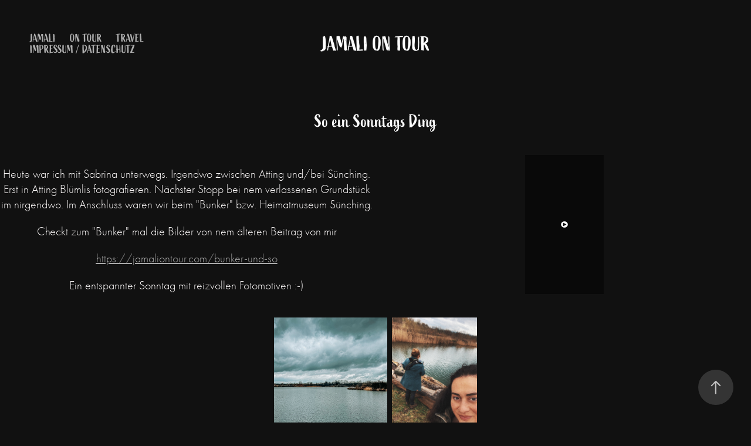

--- FILE ---
content_type: text/html; charset=utf-8
request_url: https://jamaliontour.com/so-ein-sonntags-ding
body_size: 12600
content:
<!DOCTYPE HTML>
<html lang="en-US">
<head>
  <meta charset="UTF-8" />
  <meta name="viewport" content="width=device-width, initial-scale=1" />
      <meta name="twitter:card"  content="summary_large_image" />
      <meta name="twitter:site"  content="@AdobePortfolio" />
      <meta  property="og:title" content="Jamal Stefanie Khalil - So ein Sonntags Ding" />
      <meta  property="og:image" content="https://cdn.myportfolio.com/3eb7574d-1bbe-4bd8-b0cf-f6872422fff7/6291280b-072d-4f5e-8594-6b46be8b2417_rwc_0x593x1536x865x1536.jpg?h=4d769b210956f9454286d71b960cb5c8" />
        <link rel="icon" href="https://cdn.myportfolio.com/3eb7574d-1bbe-4bd8-b0cf-f6872422fff7/9264a81a-d1f8-4be2-86ae-b81013840e1f_carw_1x1x32.jpg?h=15439f8ec1c6ae833d47787df52d4d0a" />
      <link rel="stylesheet" href="/dist/css/main.css" type="text/css" />
      <link rel="stylesheet" href="https://cdn.myportfolio.com/3eb7574d-1bbe-4bd8-b0cf-f6872422fff7/7c046e51b321055683ac5286f60c3ca81767031894.css?h=469b53112c9d159b555ef93a4b7c8908" type="text/css" />
    <link rel="canonical" href="https://jamaliontour.com/so-ein-sonntags-ding" />
      <title>Jamal Stefanie Khalil - So ein Sonntags Ding</title>
    <script type="text/javascript" src="//use.typekit.net/ik/[base64].js?cb=35f77bfb8b50944859ea3d3804e7194e7a3173fb" async onload="
    try {
      window.Typekit.load();
    } catch (e) {
      console.warn('Typekit not loaded.');
    }
    "></script>
</head>
  <body class="transition-enabled">  <div class='page-background-video page-background-video-with-panel'>
  </div>
  <div class="js-responsive-nav">
    <div class="responsive-nav has-social">
      <div class="close-responsive-click-area js-close-responsive-nav">
        <div class="close-responsive-button"></div>
      </div>
          <nav class="nav-container" data-hover-hint="nav" data-hover-hint-placement="bottom-start">
      <div class="page-title">
        <a href="/jamali" >Jamali</a>
      </div>
                <div class="gallery-title"><a href="/on-tour" >on Tour</a></div>
                <div class="gallery-title"><a href="/work" >Travel</a></div>
      <div class="page-title">
        <a href="/impressum-datenschutz" >Impressum / Datenschutz</a>
      </div>
          </nav>
        <div class="social pf-nav-social" data-context="theme.nav" data-hover-hint="navSocialIcons" data-hover-hint-placement="bottom-start">
          <ul>
          </ul>
        </div>
    </div>
  </div>
    <header class="site-header js-site-header " data-context="theme.nav" data-hover-hint="nav" data-hover-hint-placement="top-start">
        <nav class="nav-container" data-hover-hint="nav" data-hover-hint-placement="bottom-start">
      <div class="page-title">
        <a href="/jamali" >Jamali</a>
      </div>
                <div class="gallery-title"><a href="/on-tour" >on Tour</a></div>
                <div class="gallery-title"><a href="/work" >Travel</a></div>
      <div class="page-title">
        <a href="/impressum-datenschutz" >Impressum / Datenschutz</a>
      </div>
        </nav>
        <div class="logo-wrap" data-context="theme.logo.header" data-hover-hint="logo" data-hover-hint-placement="bottom-start">
          <div class="logo e2e-site-logo-text logo-text  ">
              <a href="/jamali-on-tour" class="preserve-whitespace">Jamali on Tour</a>

          </div>
        </div>
        <div class="social pf-nav-social" data-context="theme.nav" data-hover-hint="navSocialIcons" data-hover-hint-placement="bottom-start">
          <ul>
          </ul>
        </div>
        <div class="hamburger-click-area js-hamburger">
          <div class="hamburger">
            <i></i>
            <i></i>
            <i></i>
          </div>
        </div>
    </header>
    <div class="header-placeholder"></div>
  <div class="site-wrap cfix js-site-wrap">
    <div class="site-container">
      <div class="site-content e2e-site-content">
        <main>
  <div class="page-container" data-context="page.page.container" data-hover-hint="pageContainer">
    <section class="page standard-modules">
        <header class="page-header content" data-context="pages" data-identity="id:p64208649b233693c6832991c9135085bc72c5eab4ecb26585009b" data-hover-hint="pageHeader" data-hover-hint-id="p64208649b233693c6832991c9135085bc72c5eab4ecb26585009b">
            <h1 class="title preserve-whitespace e2e-site-logo-text">So ein Sonntags Ding</h1>
            <p class="description"></p>
        </header>
      <div class="page-content js-page-content" data-context="pages" data-identity="id:p64208649b233693c6832991c9135085bc72c5eab4ecb26585009b">
        <div id="project-canvas" class="js-project-modules modules content">
          <div id="project-modules">
              
              
              
              
              
              
              
              
              
              <div class="project-module module tree project-module-tree js-js-project-module e2e-site-project-module-tree" >
  <div class="tree-wrapper valign-top">
      <div class="tree-child-wrapper" style="flex: 1">
        
        
        
        
        
        <div class="project-module module text project-module-text align- js-project-module e2e-site-project-module-text" style="padding-top: px;
padding-bottom: 0px;
">
  <div class="rich-text js-text-editable module-text"><div><span style="color:#fefbfb;" class="texteditor-inline-color"><span style="font-family:ftnk; font-weight:300;">Heute war ich mit Sabrina unterwegs. Irgendwo zwischen Atting und/bei Sünching. Erst in Atting Blümlis fotografieren. Nächster Stopp bei nem verlassenen Grundstück im nirgendwo. Im Anschluss waren wir beim "Bunker" bzw. Heimatmuseum Sünching.</span></span><br></div><div><span style="color:#fefbfb;" class="texteditor-inline-color"><span style="font-family:ftnk; font-weight:300;">Checkt zum "Bunker" mal die Bilder von nem älteren Beitrag von mir</span></span></div><div><a href="https://jamaliontour.com/bunker-und-so" target="_blank"><span class="underline"><span style="font-family:ftnk; font-weight:300;">https://jamaliontour.com/bunker-und-so</span></span></a></div><div><span style="color:#fefbfb;" class="texteditor-inline-color"><span style="font-family:ftnk; font-weight:300;">Ein entspannter Sonntag mit reizvollen Fotomotiven :-)</span></span></div></div>
</div>

        
        
        
      </div>
      <div class="tree-child-wrapper" style="flex: 1">
        
        
        <div class="project-module module video project-module-video js-js-project-module" style="padding-top: px;
padding-bottom: px;
  width: 21%;
">
    <div class="embed-dimensions" style="max-width: 1080px; max-height: 1920px; margin: 0 auto;">
    <div class="embed-aspect-ratio" style="padding-bottom: 177.78%; position: relative; height: 0px;">
        <iframe title="Video Player" class="embed-content" src="https://www-ccv.adobe.io/v1/player/ccv/ICSd8hHUfYP/embed?bgcolor=%23191919&lazyLoading=true&api_key=BehancePro2View" frameborder="0" allowfullscreen style="position: absolute; top: 0; left: 0; width: 100%; height: 100%;"></iframe>
    </div>
    </div>

</div>

        
        
        
        
        
        
      </div>
  </div>
</div>

              
              
              
              
              
              
              
              <div class="project-module module media_collection project-module-media_collection" data-id="m642089349cd2ed04e73b0fb054b83a94d2f38f4966fa6d5b2c9b0"  style="padding-top: px;
padding-bottom: 33px;
  width: 27%;
">
  <div class="grid--main js-grid-main" data-grid-max-images="
  ">
    <div class="grid__item-container js-grid-item-container" data-flex-grow="195" style="width:195px; flex-grow:195;" data-width="1536" data-height="2048">
      <script type="text/html" class="js-lightbox-slide-content">
        <div class="grid__image-wrapper">
          <img src="https://cdn.myportfolio.com/3eb7574d-1bbe-4bd8-b0cf-f6872422fff7/6c96540b-babb-4a2a-a64e-3034fb7eb358_rw_1920.jpg?h=983d5bf799e37bfa30e17bb7d93370ad" srcset="https://cdn.myportfolio.com/3eb7574d-1bbe-4bd8-b0cf-f6872422fff7/6c96540b-babb-4a2a-a64e-3034fb7eb358_rw_600.jpg?h=7c793aa03316da63427abed426903f0f 600w,https://cdn.myportfolio.com/3eb7574d-1bbe-4bd8-b0cf-f6872422fff7/6c96540b-babb-4a2a-a64e-3034fb7eb358_rw_1200.jpg?h=6b296043a93718e106fb2cea959a14f3 1200w,https://cdn.myportfolio.com/3eb7574d-1bbe-4bd8-b0cf-f6872422fff7/6c96540b-babb-4a2a-a64e-3034fb7eb358_rw_1920.jpg?h=983d5bf799e37bfa30e17bb7d93370ad 1536w,"  sizes="(max-width: 1536px) 100vw, 1536px">
        <div>
      </script>
      <img
        class="grid__item-image js-grid__item-image grid__item-image-lazy js-lazy"
        src="[data-uri]"
        
        data-src="https://cdn.myportfolio.com/3eb7574d-1bbe-4bd8-b0cf-f6872422fff7/6c96540b-babb-4a2a-a64e-3034fb7eb358_rw_1920.jpg?h=983d5bf799e37bfa30e17bb7d93370ad"
        data-srcset="https://cdn.myportfolio.com/3eb7574d-1bbe-4bd8-b0cf-f6872422fff7/6c96540b-babb-4a2a-a64e-3034fb7eb358_rw_600.jpg?h=7c793aa03316da63427abed426903f0f 600w,https://cdn.myportfolio.com/3eb7574d-1bbe-4bd8-b0cf-f6872422fff7/6c96540b-babb-4a2a-a64e-3034fb7eb358_rw_1200.jpg?h=6b296043a93718e106fb2cea959a14f3 1200w,https://cdn.myportfolio.com/3eb7574d-1bbe-4bd8-b0cf-f6872422fff7/6c96540b-babb-4a2a-a64e-3034fb7eb358_rw_1920.jpg?h=983d5bf799e37bfa30e17bb7d93370ad 1536w,"
      >
      <span class="grid__item-filler" style="padding-bottom:133.33333333333%;"></span>
    </div>
    <div class="grid__item-container js-grid-item-container" data-flex-grow="146.50390625" style="width:146.50390625px; flex-grow:146.50390625;" data-width="1154" data-height="2048">
      <script type="text/html" class="js-lightbox-slide-content">
        <div class="grid__image-wrapper">
          <img src="https://cdn.myportfolio.com/3eb7574d-1bbe-4bd8-b0cf-f6872422fff7/4f981f6c-0778-4444-bac5-c258c5f07366_rw_1200.jpg?h=df8bdbe246786ea9d28750c7db09d3e0" srcset="https://cdn.myportfolio.com/3eb7574d-1bbe-4bd8-b0cf-f6872422fff7/4f981f6c-0778-4444-bac5-c258c5f07366_rw_600.jpg?h=85624b85e5a5c632b8e019088ce60d97 600w,https://cdn.myportfolio.com/3eb7574d-1bbe-4bd8-b0cf-f6872422fff7/4f981f6c-0778-4444-bac5-c258c5f07366_rw_1200.jpg?h=df8bdbe246786ea9d28750c7db09d3e0 1154w,"  sizes="(max-width: 1154px) 100vw, 1154px">
        <div>
      </script>
      <img
        class="grid__item-image js-grid__item-image grid__item-image-lazy js-lazy"
        src="[data-uri]"
        
        data-src="https://cdn.myportfolio.com/3eb7574d-1bbe-4bd8-b0cf-f6872422fff7/4f981f6c-0778-4444-bac5-c258c5f07366_rw_1200.jpg?h=df8bdbe246786ea9d28750c7db09d3e0"
        data-srcset="https://cdn.myportfolio.com/3eb7574d-1bbe-4bd8-b0cf-f6872422fff7/4f981f6c-0778-4444-bac5-c258c5f07366_rw_600.jpg?h=85624b85e5a5c632b8e019088ce60d97 600w,https://cdn.myportfolio.com/3eb7574d-1bbe-4bd8-b0cf-f6872422fff7/4f981f6c-0778-4444-bac5-c258c5f07366_rw_1200.jpg?h=df8bdbe246786ea9d28750c7db09d3e0 1154w,"
      >
      <span class="grid__item-filler" style="padding-bottom:177.46967071057%;"></span>
    </div>
    <div class="js-grid-spacer"></div>
  </div>
</div>

              
              
              
              
              
              
              
              <div class="project-module module text project-module-text align- js-project-module e2e-site-project-module-text" style="padding-top: px;
padding-bottom: 0px;
">
  <div class="rich-text js-text-editable module-text"><div><span style="font-size:30px;" class="texteditor-inline-fontsize"><span style="color:#fefbfb;" class="texteditor-inline-color"><span style="font-family:ftnk; font-weight:300;">Verlassenes Grundstück im Nirgendwo</span></span></span><br></div></div>
</div>

              
              
              
              
              
              
              
              
              
              
              
              <div class="project-module module media_collection project-module-media_collection" data-id="m64208a51182947e820d1417739d053a5f07a9863c7dd6d40f2d3b"  style="padding-top: px;
padding-bottom: 51px;
">
  <div class="grid--main js-grid-main" data-grid-max-images="
  ">
    <div class="grid__item-container js-grid-item-container" data-flex-grow="195" style="width:195px; flex-grow:195;" data-width="1536" data-height="2048">
      <script type="text/html" class="js-lightbox-slide-content">
        <div class="grid__image-wrapper">
          <img src="https://cdn.myportfolio.com/3eb7574d-1bbe-4bd8-b0cf-f6872422fff7/47fe5315-a42a-4ac2-a2b5-f09d9788f1f7_rw_1920.jpg?h=931791dc9ec02822966b765faba8dffc" srcset="https://cdn.myportfolio.com/3eb7574d-1bbe-4bd8-b0cf-f6872422fff7/47fe5315-a42a-4ac2-a2b5-f09d9788f1f7_rw_600.jpg?h=d52c638e4ab8ad9211d847dd2cbdd408 600w,https://cdn.myportfolio.com/3eb7574d-1bbe-4bd8-b0cf-f6872422fff7/47fe5315-a42a-4ac2-a2b5-f09d9788f1f7_rw_1200.jpg?h=860aafebe1e0f736fee096c0667f83a8 1200w,https://cdn.myportfolio.com/3eb7574d-1bbe-4bd8-b0cf-f6872422fff7/47fe5315-a42a-4ac2-a2b5-f09d9788f1f7_rw_1920.jpg?h=931791dc9ec02822966b765faba8dffc 1536w,"  sizes="(max-width: 1536px) 100vw, 1536px">
        <div>
      </script>
      <img
        class="grid__item-image js-grid__item-image grid__item-image-lazy js-lazy"
        src="[data-uri]"
        
        data-src="https://cdn.myportfolio.com/3eb7574d-1bbe-4bd8-b0cf-f6872422fff7/47fe5315-a42a-4ac2-a2b5-f09d9788f1f7_rw_1920.jpg?h=931791dc9ec02822966b765faba8dffc"
        data-srcset="https://cdn.myportfolio.com/3eb7574d-1bbe-4bd8-b0cf-f6872422fff7/47fe5315-a42a-4ac2-a2b5-f09d9788f1f7_rw_600.jpg?h=d52c638e4ab8ad9211d847dd2cbdd408 600w,https://cdn.myportfolio.com/3eb7574d-1bbe-4bd8-b0cf-f6872422fff7/47fe5315-a42a-4ac2-a2b5-f09d9788f1f7_rw_1200.jpg?h=860aafebe1e0f736fee096c0667f83a8 1200w,https://cdn.myportfolio.com/3eb7574d-1bbe-4bd8-b0cf-f6872422fff7/47fe5315-a42a-4ac2-a2b5-f09d9788f1f7_rw_1920.jpg?h=931791dc9ec02822966b765faba8dffc 1536w,"
      >
      <span class="grid__item-filler" style="padding-bottom:133.33333333333%;"></span>
    </div>
    <div class="grid__item-container js-grid-item-container" data-flex-grow="195" style="width:195px; flex-grow:195;" data-width="1536" data-height="2048">
      <script type="text/html" class="js-lightbox-slide-content">
        <div class="grid__image-wrapper">
          <img src="https://cdn.myportfolio.com/3eb7574d-1bbe-4bd8-b0cf-f6872422fff7/63be44c1-84b7-480d-99c6-3c941f0607af_rw_1920.jpg?h=3b7f83920fb27a9efdc4a23ad5d9cc2c" srcset="https://cdn.myportfolio.com/3eb7574d-1bbe-4bd8-b0cf-f6872422fff7/63be44c1-84b7-480d-99c6-3c941f0607af_rw_600.jpg?h=42564fd89d289b9f14721d8c5f3dcbdb 600w,https://cdn.myportfolio.com/3eb7574d-1bbe-4bd8-b0cf-f6872422fff7/63be44c1-84b7-480d-99c6-3c941f0607af_rw_1200.jpg?h=4a42e02663328972f5540f8dceed2f30 1200w,https://cdn.myportfolio.com/3eb7574d-1bbe-4bd8-b0cf-f6872422fff7/63be44c1-84b7-480d-99c6-3c941f0607af_rw_1920.jpg?h=3b7f83920fb27a9efdc4a23ad5d9cc2c 1536w,"  sizes="(max-width: 1536px) 100vw, 1536px">
        <div>
      </script>
      <img
        class="grid__item-image js-grid__item-image grid__item-image-lazy js-lazy"
        src="[data-uri]"
        
        data-src="https://cdn.myportfolio.com/3eb7574d-1bbe-4bd8-b0cf-f6872422fff7/63be44c1-84b7-480d-99c6-3c941f0607af_rw_1920.jpg?h=3b7f83920fb27a9efdc4a23ad5d9cc2c"
        data-srcset="https://cdn.myportfolio.com/3eb7574d-1bbe-4bd8-b0cf-f6872422fff7/63be44c1-84b7-480d-99c6-3c941f0607af_rw_600.jpg?h=42564fd89d289b9f14721d8c5f3dcbdb 600w,https://cdn.myportfolio.com/3eb7574d-1bbe-4bd8-b0cf-f6872422fff7/63be44c1-84b7-480d-99c6-3c941f0607af_rw_1200.jpg?h=4a42e02663328972f5540f8dceed2f30 1200w,https://cdn.myportfolio.com/3eb7574d-1bbe-4bd8-b0cf-f6872422fff7/63be44c1-84b7-480d-99c6-3c941f0607af_rw_1920.jpg?h=3b7f83920fb27a9efdc4a23ad5d9cc2c 1536w,"
      >
      <span class="grid__item-filler" style="padding-bottom:133.33333333333%;"></span>
    </div>
    <div class="grid__item-container js-grid-item-container" data-flex-grow="195" style="width:195px; flex-grow:195;" data-width="1536" data-height="2048">
      <script type="text/html" class="js-lightbox-slide-content">
        <div class="grid__image-wrapper">
          <img src="https://cdn.myportfolio.com/3eb7574d-1bbe-4bd8-b0cf-f6872422fff7/7d69f906-8c90-4a91-94a5-b0e575d7efa7_rw_1920.jpg?h=b3762679d338ee3f624b032ffc0a8cd5" srcset="https://cdn.myportfolio.com/3eb7574d-1bbe-4bd8-b0cf-f6872422fff7/7d69f906-8c90-4a91-94a5-b0e575d7efa7_rw_600.jpg?h=d07459821f1593938be4fda832405d95 600w,https://cdn.myportfolio.com/3eb7574d-1bbe-4bd8-b0cf-f6872422fff7/7d69f906-8c90-4a91-94a5-b0e575d7efa7_rw_1200.jpg?h=ce8430da1c8eafad0317f2f3251de981 1200w,https://cdn.myportfolio.com/3eb7574d-1bbe-4bd8-b0cf-f6872422fff7/7d69f906-8c90-4a91-94a5-b0e575d7efa7_rw_1920.jpg?h=b3762679d338ee3f624b032ffc0a8cd5 1536w,"  sizes="(max-width: 1536px) 100vw, 1536px">
        <div>
      </script>
      <img
        class="grid__item-image js-grid__item-image grid__item-image-lazy js-lazy"
        src="[data-uri]"
        
        data-src="https://cdn.myportfolio.com/3eb7574d-1bbe-4bd8-b0cf-f6872422fff7/7d69f906-8c90-4a91-94a5-b0e575d7efa7_rw_1920.jpg?h=b3762679d338ee3f624b032ffc0a8cd5"
        data-srcset="https://cdn.myportfolio.com/3eb7574d-1bbe-4bd8-b0cf-f6872422fff7/7d69f906-8c90-4a91-94a5-b0e575d7efa7_rw_600.jpg?h=d07459821f1593938be4fda832405d95 600w,https://cdn.myportfolio.com/3eb7574d-1bbe-4bd8-b0cf-f6872422fff7/7d69f906-8c90-4a91-94a5-b0e575d7efa7_rw_1200.jpg?h=ce8430da1c8eafad0317f2f3251de981 1200w,https://cdn.myportfolio.com/3eb7574d-1bbe-4bd8-b0cf-f6872422fff7/7d69f906-8c90-4a91-94a5-b0e575d7efa7_rw_1920.jpg?h=b3762679d338ee3f624b032ffc0a8cd5 1536w,"
      >
      <span class="grid__item-filler" style="padding-bottom:133.33333333333%;"></span>
    </div>
    <div class="grid__item-container js-grid-item-container" data-flex-grow="195" style="width:195px; flex-grow:195;" data-width="1536" data-height="2048">
      <script type="text/html" class="js-lightbox-slide-content">
        <div class="grid__image-wrapper">
          <img src="https://cdn.myportfolio.com/3eb7574d-1bbe-4bd8-b0cf-f6872422fff7/40353c2c-c9b0-4b28-9b9d-097e583a0cc7_rw_1920.jpg?h=4d572fbe0f41dd99b3d53860de270005" srcset="https://cdn.myportfolio.com/3eb7574d-1bbe-4bd8-b0cf-f6872422fff7/40353c2c-c9b0-4b28-9b9d-097e583a0cc7_rw_600.jpg?h=d8e4d6e6d2cfa83b7b196658410ae42e 600w,https://cdn.myportfolio.com/3eb7574d-1bbe-4bd8-b0cf-f6872422fff7/40353c2c-c9b0-4b28-9b9d-097e583a0cc7_rw_1200.jpg?h=bea6349269b853e06f2e2726b05c98d0 1200w,https://cdn.myportfolio.com/3eb7574d-1bbe-4bd8-b0cf-f6872422fff7/40353c2c-c9b0-4b28-9b9d-097e583a0cc7_rw_1920.jpg?h=4d572fbe0f41dd99b3d53860de270005 1536w,"  sizes="(max-width: 1536px) 100vw, 1536px">
        <div>
      </script>
      <img
        class="grid__item-image js-grid__item-image grid__item-image-lazy js-lazy"
        src="[data-uri]"
        
        data-src="https://cdn.myportfolio.com/3eb7574d-1bbe-4bd8-b0cf-f6872422fff7/40353c2c-c9b0-4b28-9b9d-097e583a0cc7_rw_1920.jpg?h=4d572fbe0f41dd99b3d53860de270005"
        data-srcset="https://cdn.myportfolio.com/3eb7574d-1bbe-4bd8-b0cf-f6872422fff7/40353c2c-c9b0-4b28-9b9d-097e583a0cc7_rw_600.jpg?h=d8e4d6e6d2cfa83b7b196658410ae42e 600w,https://cdn.myportfolio.com/3eb7574d-1bbe-4bd8-b0cf-f6872422fff7/40353c2c-c9b0-4b28-9b9d-097e583a0cc7_rw_1200.jpg?h=bea6349269b853e06f2e2726b05c98d0 1200w,https://cdn.myportfolio.com/3eb7574d-1bbe-4bd8-b0cf-f6872422fff7/40353c2c-c9b0-4b28-9b9d-097e583a0cc7_rw_1920.jpg?h=4d572fbe0f41dd99b3d53860de270005 1536w,"
      >
      <span class="grid__item-filler" style="padding-bottom:133.33333333333%;"></span>
    </div>
    <div class="grid__item-container js-grid-item-container" data-flex-grow="195" style="width:195px; flex-grow:195;" data-width="1536" data-height="2048">
      <script type="text/html" class="js-lightbox-slide-content">
        <div class="grid__image-wrapper">
          <img src="https://cdn.myportfolio.com/3eb7574d-1bbe-4bd8-b0cf-f6872422fff7/bdbbd5a2-e5d4-450e-8477-68cfd6152459_rw_1920.jpg?h=bc30ac84209420a6e3b84b7ed6eb0ac3" srcset="https://cdn.myportfolio.com/3eb7574d-1bbe-4bd8-b0cf-f6872422fff7/bdbbd5a2-e5d4-450e-8477-68cfd6152459_rw_600.jpg?h=1d66e629229e4be9723bb0ec272643a5 600w,https://cdn.myportfolio.com/3eb7574d-1bbe-4bd8-b0cf-f6872422fff7/bdbbd5a2-e5d4-450e-8477-68cfd6152459_rw_1200.jpg?h=7b46d93e7e0d904419c64687fd34d757 1200w,https://cdn.myportfolio.com/3eb7574d-1bbe-4bd8-b0cf-f6872422fff7/bdbbd5a2-e5d4-450e-8477-68cfd6152459_rw_1920.jpg?h=bc30ac84209420a6e3b84b7ed6eb0ac3 1536w,"  sizes="(max-width: 1536px) 100vw, 1536px">
        <div>
      </script>
      <img
        class="grid__item-image js-grid__item-image grid__item-image-lazy js-lazy"
        src="[data-uri]"
        
        data-src="https://cdn.myportfolio.com/3eb7574d-1bbe-4bd8-b0cf-f6872422fff7/bdbbd5a2-e5d4-450e-8477-68cfd6152459_rw_1920.jpg?h=bc30ac84209420a6e3b84b7ed6eb0ac3"
        data-srcset="https://cdn.myportfolio.com/3eb7574d-1bbe-4bd8-b0cf-f6872422fff7/bdbbd5a2-e5d4-450e-8477-68cfd6152459_rw_600.jpg?h=1d66e629229e4be9723bb0ec272643a5 600w,https://cdn.myportfolio.com/3eb7574d-1bbe-4bd8-b0cf-f6872422fff7/bdbbd5a2-e5d4-450e-8477-68cfd6152459_rw_1200.jpg?h=7b46d93e7e0d904419c64687fd34d757 1200w,https://cdn.myportfolio.com/3eb7574d-1bbe-4bd8-b0cf-f6872422fff7/bdbbd5a2-e5d4-450e-8477-68cfd6152459_rw_1920.jpg?h=bc30ac84209420a6e3b84b7ed6eb0ac3 1536w,"
      >
      <span class="grid__item-filler" style="padding-bottom:133.33333333333%;"></span>
    </div>
    <div class="grid__item-container js-grid-item-container" data-flex-grow="195" style="width:195px; flex-grow:195;" data-width="1536" data-height="2048">
      <script type="text/html" class="js-lightbox-slide-content">
        <div class="grid__image-wrapper">
          <img src="https://cdn.myportfolio.com/3eb7574d-1bbe-4bd8-b0cf-f6872422fff7/595e6d7e-f887-41ea-ae35-5534f9188f00_rw_1920.jpg?h=6612690ec83a5ae55d09f3184973bb61" srcset="https://cdn.myportfolio.com/3eb7574d-1bbe-4bd8-b0cf-f6872422fff7/595e6d7e-f887-41ea-ae35-5534f9188f00_rw_600.jpg?h=035efa47663577a93b9351b42747dede 600w,https://cdn.myportfolio.com/3eb7574d-1bbe-4bd8-b0cf-f6872422fff7/595e6d7e-f887-41ea-ae35-5534f9188f00_rw_1200.jpg?h=8fbf83953c090d8e155ee0ab629ff747 1200w,https://cdn.myportfolio.com/3eb7574d-1bbe-4bd8-b0cf-f6872422fff7/595e6d7e-f887-41ea-ae35-5534f9188f00_rw_1920.jpg?h=6612690ec83a5ae55d09f3184973bb61 1536w,"  sizes="(max-width: 1536px) 100vw, 1536px">
        <div>
      </script>
      <img
        class="grid__item-image js-grid__item-image grid__item-image-lazy js-lazy"
        src="[data-uri]"
        
        data-src="https://cdn.myportfolio.com/3eb7574d-1bbe-4bd8-b0cf-f6872422fff7/595e6d7e-f887-41ea-ae35-5534f9188f00_rw_1920.jpg?h=6612690ec83a5ae55d09f3184973bb61"
        data-srcset="https://cdn.myportfolio.com/3eb7574d-1bbe-4bd8-b0cf-f6872422fff7/595e6d7e-f887-41ea-ae35-5534f9188f00_rw_600.jpg?h=035efa47663577a93b9351b42747dede 600w,https://cdn.myportfolio.com/3eb7574d-1bbe-4bd8-b0cf-f6872422fff7/595e6d7e-f887-41ea-ae35-5534f9188f00_rw_1200.jpg?h=8fbf83953c090d8e155ee0ab629ff747 1200w,https://cdn.myportfolio.com/3eb7574d-1bbe-4bd8-b0cf-f6872422fff7/595e6d7e-f887-41ea-ae35-5534f9188f00_rw_1920.jpg?h=6612690ec83a5ae55d09f3184973bb61 1536w,"
      >
      <span class="grid__item-filler" style="padding-bottom:133.33333333333%;"></span>
    </div>
    <div class="grid__item-container js-grid-item-container" data-flex-grow="195" style="width:195px; flex-grow:195;" data-width="1536" data-height="2048">
      <script type="text/html" class="js-lightbox-slide-content">
        <div class="grid__image-wrapper">
          <img src="https://cdn.myportfolio.com/3eb7574d-1bbe-4bd8-b0cf-f6872422fff7/29d903e4-52d4-40f0-85f8-718b832512c5_rw_1920.jpg?h=188a614b3d121a3b927079d2a2a4ed86" srcset="https://cdn.myportfolio.com/3eb7574d-1bbe-4bd8-b0cf-f6872422fff7/29d903e4-52d4-40f0-85f8-718b832512c5_rw_600.jpg?h=18ca7e054eefbb093533b368616dc37e 600w,https://cdn.myportfolio.com/3eb7574d-1bbe-4bd8-b0cf-f6872422fff7/29d903e4-52d4-40f0-85f8-718b832512c5_rw_1200.jpg?h=1bb99059a6f509ba18406ee39f482c7b 1200w,https://cdn.myportfolio.com/3eb7574d-1bbe-4bd8-b0cf-f6872422fff7/29d903e4-52d4-40f0-85f8-718b832512c5_rw_1920.jpg?h=188a614b3d121a3b927079d2a2a4ed86 1536w,"  sizes="(max-width: 1536px) 100vw, 1536px">
        <div>
      </script>
      <img
        class="grid__item-image js-grid__item-image grid__item-image-lazy js-lazy"
        src="[data-uri]"
        
        data-src="https://cdn.myportfolio.com/3eb7574d-1bbe-4bd8-b0cf-f6872422fff7/29d903e4-52d4-40f0-85f8-718b832512c5_rw_1920.jpg?h=188a614b3d121a3b927079d2a2a4ed86"
        data-srcset="https://cdn.myportfolio.com/3eb7574d-1bbe-4bd8-b0cf-f6872422fff7/29d903e4-52d4-40f0-85f8-718b832512c5_rw_600.jpg?h=18ca7e054eefbb093533b368616dc37e 600w,https://cdn.myportfolio.com/3eb7574d-1bbe-4bd8-b0cf-f6872422fff7/29d903e4-52d4-40f0-85f8-718b832512c5_rw_1200.jpg?h=1bb99059a6f509ba18406ee39f482c7b 1200w,https://cdn.myportfolio.com/3eb7574d-1bbe-4bd8-b0cf-f6872422fff7/29d903e4-52d4-40f0-85f8-718b832512c5_rw_1920.jpg?h=188a614b3d121a3b927079d2a2a4ed86 1536w,"
      >
      <span class="grid__item-filler" style="padding-bottom:133.33333333333%;"></span>
    </div>
    <div class="grid__item-container js-grid-item-container" data-flex-grow="195" style="width:195px; flex-grow:195;" data-width="1536" data-height="2048">
      <script type="text/html" class="js-lightbox-slide-content">
        <div class="grid__image-wrapper">
          <img src="https://cdn.myportfolio.com/3eb7574d-1bbe-4bd8-b0cf-f6872422fff7/7d322a00-ba6f-4c15-b23f-90962b7c1242_rw_1920.jpg?h=dfc41fbaaf6af9a0cc5e5a1c2b412fe8" srcset="https://cdn.myportfolio.com/3eb7574d-1bbe-4bd8-b0cf-f6872422fff7/7d322a00-ba6f-4c15-b23f-90962b7c1242_rw_600.jpg?h=8dc680169c968d201f22b510103e99b0 600w,https://cdn.myportfolio.com/3eb7574d-1bbe-4bd8-b0cf-f6872422fff7/7d322a00-ba6f-4c15-b23f-90962b7c1242_rw_1200.jpg?h=0e2dd07108ecdfbd4522d8c2c20dd7aa 1200w,https://cdn.myportfolio.com/3eb7574d-1bbe-4bd8-b0cf-f6872422fff7/7d322a00-ba6f-4c15-b23f-90962b7c1242_rw_1920.jpg?h=dfc41fbaaf6af9a0cc5e5a1c2b412fe8 1536w,"  sizes="(max-width: 1536px) 100vw, 1536px">
        <div>
      </script>
      <img
        class="grid__item-image js-grid__item-image grid__item-image-lazy js-lazy"
        src="[data-uri]"
        
        data-src="https://cdn.myportfolio.com/3eb7574d-1bbe-4bd8-b0cf-f6872422fff7/7d322a00-ba6f-4c15-b23f-90962b7c1242_rw_1920.jpg?h=dfc41fbaaf6af9a0cc5e5a1c2b412fe8"
        data-srcset="https://cdn.myportfolio.com/3eb7574d-1bbe-4bd8-b0cf-f6872422fff7/7d322a00-ba6f-4c15-b23f-90962b7c1242_rw_600.jpg?h=8dc680169c968d201f22b510103e99b0 600w,https://cdn.myportfolio.com/3eb7574d-1bbe-4bd8-b0cf-f6872422fff7/7d322a00-ba6f-4c15-b23f-90962b7c1242_rw_1200.jpg?h=0e2dd07108ecdfbd4522d8c2c20dd7aa 1200w,https://cdn.myportfolio.com/3eb7574d-1bbe-4bd8-b0cf-f6872422fff7/7d322a00-ba6f-4c15-b23f-90962b7c1242_rw_1920.jpg?h=dfc41fbaaf6af9a0cc5e5a1c2b412fe8 1536w,"
      >
      <span class="grid__item-filler" style="padding-bottom:133.33333333333%;"></span>
    </div>
    <div class="grid__item-container js-grid-item-container" data-flex-grow="195" style="width:195px; flex-grow:195;" data-width="1536" data-height="2048">
      <script type="text/html" class="js-lightbox-slide-content">
        <div class="grid__image-wrapper">
          <img src="https://cdn.myportfolio.com/3eb7574d-1bbe-4bd8-b0cf-f6872422fff7/b21c2505-dee3-425e-b306-9c8d49c953c8_rw_1920.jpg?h=236fc7b1cdfef439130f7fc5ab6aa4c0" srcset="https://cdn.myportfolio.com/3eb7574d-1bbe-4bd8-b0cf-f6872422fff7/b21c2505-dee3-425e-b306-9c8d49c953c8_rw_600.jpg?h=ca36dc51fcf2c055975f28b09ce1ca4a 600w,https://cdn.myportfolio.com/3eb7574d-1bbe-4bd8-b0cf-f6872422fff7/b21c2505-dee3-425e-b306-9c8d49c953c8_rw_1200.jpg?h=0234b2c7e3249c9d53e268e4b63fc7a9 1200w,https://cdn.myportfolio.com/3eb7574d-1bbe-4bd8-b0cf-f6872422fff7/b21c2505-dee3-425e-b306-9c8d49c953c8_rw_1920.jpg?h=236fc7b1cdfef439130f7fc5ab6aa4c0 1536w,"  sizes="(max-width: 1536px) 100vw, 1536px">
        <div>
      </script>
      <img
        class="grid__item-image js-grid__item-image grid__item-image-lazy js-lazy"
        src="[data-uri]"
        
        data-src="https://cdn.myportfolio.com/3eb7574d-1bbe-4bd8-b0cf-f6872422fff7/b21c2505-dee3-425e-b306-9c8d49c953c8_rw_1920.jpg?h=236fc7b1cdfef439130f7fc5ab6aa4c0"
        data-srcset="https://cdn.myportfolio.com/3eb7574d-1bbe-4bd8-b0cf-f6872422fff7/b21c2505-dee3-425e-b306-9c8d49c953c8_rw_600.jpg?h=ca36dc51fcf2c055975f28b09ce1ca4a 600w,https://cdn.myportfolio.com/3eb7574d-1bbe-4bd8-b0cf-f6872422fff7/b21c2505-dee3-425e-b306-9c8d49c953c8_rw_1200.jpg?h=0234b2c7e3249c9d53e268e4b63fc7a9 1200w,https://cdn.myportfolio.com/3eb7574d-1bbe-4bd8-b0cf-f6872422fff7/b21c2505-dee3-425e-b306-9c8d49c953c8_rw_1920.jpg?h=236fc7b1cdfef439130f7fc5ab6aa4c0 1536w,"
      >
      <span class="grid__item-filler" style="padding-bottom:133.33333333333%;"></span>
    </div>
    <div class="grid__item-container js-grid-item-container" data-flex-grow="195" style="width:195px; flex-grow:195;" data-width="1536" data-height="2048">
      <script type="text/html" class="js-lightbox-slide-content">
        <div class="grid__image-wrapper">
          <img src="https://cdn.myportfolio.com/3eb7574d-1bbe-4bd8-b0cf-f6872422fff7/6d8f8d0f-c338-4efd-afa0-b17167de5e40_rw_1920.jpg?h=33db80f86ab080140daa9a78ea96f849" srcset="https://cdn.myportfolio.com/3eb7574d-1bbe-4bd8-b0cf-f6872422fff7/6d8f8d0f-c338-4efd-afa0-b17167de5e40_rw_600.jpg?h=f51048595c59f482d33ef955c565d019 600w,https://cdn.myportfolio.com/3eb7574d-1bbe-4bd8-b0cf-f6872422fff7/6d8f8d0f-c338-4efd-afa0-b17167de5e40_rw_1200.jpg?h=3f44904cbdfbb01d25d333e14950f77f 1200w,https://cdn.myportfolio.com/3eb7574d-1bbe-4bd8-b0cf-f6872422fff7/6d8f8d0f-c338-4efd-afa0-b17167de5e40_rw_1920.jpg?h=33db80f86ab080140daa9a78ea96f849 1536w,"  sizes="(max-width: 1536px) 100vw, 1536px">
        <div>
      </script>
      <img
        class="grid__item-image js-grid__item-image grid__item-image-lazy js-lazy"
        src="[data-uri]"
        
        data-src="https://cdn.myportfolio.com/3eb7574d-1bbe-4bd8-b0cf-f6872422fff7/6d8f8d0f-c338-4efd-afa0-b17167de5e40_rw_1920.jpg?h=33db80f86ab080140daa9a78ea96f849"
        data-srcset="https://cdn.myportfolio.com/3eb7574d-1bbe-4bd8-b0cf-f6872422fff7/6d8f8d0f-c338-4efd-afa0-b17167de5e40_rw_600.jpg?h=f51048595c59f482d33ef955c565d019 600w,https://cdn.myportfolio.com/3eb7574d-1bbe-4bd8-b0cf-f6872422fff7/6d8f8d0f-c338-4efd-afa0-b17167de5e40_rw_1200.jpg?h=3f44904cbdfbb01d25d333e14950f77f 1200w,https://cdn.myportfolio.com/3eb7574d-1bbe-4bd8-b0cf-f6872422fff7/6d8f8d0f-c338-4efd-afa0-b17167de5e40_rw_1920.jpg?h=33db80f86ab080140daa9a78ea96f849 1536w,"
      >
      <span class="grid__item-filler" style="padding-bottom:133.33333333333%;"></span>
    </div>
    <div class="grid__item-container js-grid-item-container" data-flex-grow="195" style="width:195px; flex-grow:195;" data-width="1536" data-height="2048">
      <script type="text/html" class="js-lightbox-slide-content">
        <div class="grid__image-wrapper">
          <img src="https://cdn.myportfolio.com/3eb7574d-1bbe-4bd8-b0cf-f6872422fff7/bcb8288f-3a32-4a79-9668-855737ad944c_rw_1920.jpg?h=e0c266f2ca5082db78a464c99b852fe3" srcset="https://cdn.myportfolio.com/3eb7574d-1bbe-4bd8-b0cf-f6872422fff7/bcb8288f-3a32-4a79-9668-855737ad944c_rw_600.jpg?h=6c6e593223c13f1c86a4e203bfab12f7 600w,https://cdn.myportfolio.com/3eb7574d-1bbe-4bd8-b0cf-f6872422fff7/bcb8288f-3a32-4a79-9668-855737ad944c_rw_1200.jpg?h=c9581c26d1ee9b278d381c574c8b59fd 1200w,https://cdn.myportfolio.com/3eb7574d-1bbe-4bd8-b0cf-f6872422fff7/bcb8288f-3a32-4a79-9668-855737ad944c_rw_1920.jpg?h=e0c266f2ca5082db78a464c99b852fe3 1536w,"  sizes="(max-width: 1536px) 100vw, 1536px">
        <div>
      </script>
      <img
        class="grid__item-image js-grid__item-image grid__item-image-lazy js-lazy"
        src="[data-uri]"
        
        data-src="https://cdn.myportfolio.com/3eb7574d-1bbe-4bd8-b0cf-f6872422fff7/bcb8288f-3a32-4a79-9668-855737ad944c_rw_1920.jpg?h=e0c266f2ca5082db78a464c99b852fe3"
        data-srcset="https://cdn.myportfolio.com/3eb7574d-1bbe-4bd8-b0cf-f6872422fff7/bcb8288f-3a32-4a79-9668-855737ad944c_rw_600.jpg?h=6c6e593223c13f1c86a4e203bfab12f7 600w,https://cdn.myportfolio.com/3eb7574d-1bbe-4bd8-b0cf-f6872422fff7/bcb8288f-3a32-4a79-9668-855737ad944c_rw_1200.jpg?h=c9581c26d1ee9b278d381c574c8b59fd 1200w,https://cdn.myportfolio.com/3eb7574d-1bbe-4bd8-b0cf-f6872422fff7/bcb8288f-3a32-4a79-9668-855737ad944c_rw_1920.jpg?h=e0c266f2ca5082db78a464c99b852fe3 1536w,"
      >
      <span class="grid__item-filler" style="padding-bottom:133.33333333333%;"></span>
    </div>
    <div class="grid__item-container js-grid-item-container" data-flex-grow="195" style="width:195px; flex-grow:195;" data-width="1536" data-height="2048">
      <script type="text/html" class="js-lightbox-slide-content">
        <div class="grid__image-wrapper">
          <img src="https://cdn.myportfolio.com/3eb7574d-1bbe-4bd8-b0cf-f6872422fff7/03f71f49-d4a6-43e5-b28a-b8d32a28578e_rw_1920.jpg?h=9241cb2726fa06d347a92b4cb802d713" srcset="https://cdn.myportfolio.com/3eb7574d-1bbe-4bd8-b0cf-f6872422fff7/03f71f49-d4a6-43e5-b28a-b8d32a28578e_rw_600.jpg?h=a2c15cdad01c462d818c2cdb4a51641f 600w,https://cdn.myportfolio.com/3eb7574d-1bbe-4bd8-b0cf-f6872422fff7/03f71f49-d4a6-43e5-b28a-b8d32a28578e_rw_1200.jpg?h=58b26c5b9e98b335af8de5a0991607ef 1200w,https://cdn.myportfolio.com/3eb7574d-1bbe-4bd8-b0cf-f6872422fff7/03f71f49-d4a6-43e5-b28a-b8d32a28578e_rw_1920.jpg?h=9241cb2726fa06d347a92b4cb802d713 1536w,"  sizes="(max-width: 1536px) 100vw, 1536px">
        <div>
      </script>
      <img
        class="grid__item-image js-grid__item-image grid__item-image-lazy js-lazy"
        src="[data-uri]"
        
        data-src="https://cdn.myportfolio.com/3eb7574d-1bbe-4bd8-b0cf-f6872422fff7/03f71f49-d4a6-43e5-b28a-b8d32a28578e_rw_1920.jpg?h=9241cb2726fa06d347a92b4cb802d713"
        data-srcset="https://cdn.myportfolio.com/3eb7574d-1bbe-4bd8-b0cf-f6872422fff7/03f71f49-d4a6-43e5-b28a-b8d32a28578e_rw_600.jpg?h=a2c15cdad01c462d818c2cdb4a51641f 600w,https://cdn.myportfolio.com/3eb7574d-1bbe-4bd8-b0cf-f6872422fff7/03f71f49-d4a6-43e5-b28a-b8d32a28578e_rw_1200.jpg?h=58b26c5b9e98b335af8de5a0991607ef 1200w,https://cdn.myportfolio.com/3eb7574d-1bbe-4bd8-b0cf-f6872422fff7/03f71f49-d4a6-43e5-b28a-b8d32a28578e_rw_1920.jpg?h=9241cb2726fa06d347a92b4cb802d713 1536w,"
      >
      <span class="grid__item-filler" style="padding-bottom:133.33333333333%;"></span>
    </div>
    <div class="grid__item-container js-grid-item-container" data-flex-grow="195" style="width:195px; flex-grow:195;" data-width="1536" data-height="2048">
      <script type="text/html" class="js-lightbox-slide-content">
        <div class="grid__image-wrapper">
          <img src="https://cdn.myportfolio.com/3eb7574d-1bbe-4bd8-b0cf-f6872422fff7/a4b79291-a053-49ae-b73b-3c67e1ba53fd_rw_1920.jpg?h=82bf8c437bdcf5b77151275348e4d545" srcset="https://cdn.myportfolio.com/3eb7574d-1bbe-4bd8-b0cf-f6872422fff7/a4b79291-a053-49ae-b73b-3c67e1ba53fd_rw_600.jpg?h=f4a7a7ebf76ba23a60d9474fb23add5f 600w,https://cdn.myportfolio.com/3eb7574d-1bbe-4bd8-b0cf-f6872422fff7/a4b79291-a053-49ae-b73b-3c67e1ba53fd_rw_1200.jpg?h=bb27fec675d4cdd21593b637da848037 1200w,https://cdn.myportfolio.com/3eb7574d-1bbe-4bd8-b0cf-f6872422fff7/a4b79291-a053-49ae-b73b-3c67e1ba53fd_rw_1920.jpg?h=82bf8c437bdcf5b77151275348e4d545 1536w,"  sizes="(max-width: 1536px) 100vw, 1536px">
        <div>
      </script>
      <img
        class="grid__item-image js-grid__item-image grid__item-image-lazy js-lazy"
        src="[data-uri]"
        
        data-src="https://cdn.myportfolio.com/3eb7574d-1bbe-4bd8-b0cf-f6872422fff7/a4b79291-a053-49ae-b73b-3c67e1ba53fd_rw_1920.jpg?h=82bf8c437bdcf5b77151275348e4d545"
        data-srcset="https://cdn.myportfolio.com/3eb7574d-1bbe-4bd8-b0cf-f6872422fff7/a4b79291-a053-49ae-b73b-3c67e1ba53fd_rw_600.jpg?h=f4a7a7ebf76ba23a60d9474fb23add5f 600w,https://cdn.myportfolio.com/3eb7574d-1bbe-4bd8-b0cf-f6872422fff7/a4b79291-a053-49ae-b73b-3c67e1ba53fd_rw_1200.jpg?h=bb27fec675d4cdd21593b637da848037 1200w,https://cdn.myportfolio.com/3eb7574d-1bbe-4bd8-b0cf-f6872422fff7/a4b79291-a053-49ae-b73b-3c67e1ba53fd_rw_1920.jpg?h=82bf8c437bdcf5b77151275348e4d545 1536w,"
      >
      <span class="grid__item-filler" style="padding-bottom:133.33333333333%;"></span>
    </div>
    <div class="grid__item-container js-grid-item-container" data-flex-grow="195" style="width:195px; flex-grow:195;" data-width="1536" data-height="2048">
      <script type="text/html" class="js-lightbox-slide-content">
        <div class="grid__image-wrapper">
          <img src="https://cdn.myportfolio.com/3eb7574d-1bbe-4bd8-b0cf-f6872422fff7/529236f4-0e27-4d36-ac15-47d42cbe71c8_rw_1920.jpg?h=5895d1d5bb4ffd44be0e0b913d0eb2e3" srcset="https://cdn.myportfolio.com/3eb7574d-1bbe-4bd8-b0cf-f6872422fff7/529236f4-0e27-4d36-ac15-47d42cbe71c8_rw_600.jpg?h=3b92c15ac732dc44711cff9f69650817 600w,https://cdn.myportfolio.com/3eb7574d-1bbe-4bd8-b0cf-f6872422fff7/529236f4-0e27-4d36-ac15-47d42cbe71c8_rw_1200.jpg?h=7e840e29649a114cf1a18782407a8178 1200w,https://cdn.myportfolio.com/3eb7574d-1bbe-4bd8-b0cf-f6872422fff7/529236f4-0e27-4d36-ac15-47d42cbe71c8_rw_1920.jpg?h=5895d1d5bb4ffd44be0e0b913d0eb2e3 1536w,"  sizes="(max-width: 1536px) 100vw, 1536px">
        <div>
      </script>
      <img
        class="grid__item-image js-grid__item-image grid__item-image-lazy js-lazy"
        src="[data-uri]"
        
        data-src="https://cdn.myportfolio.com/3eb7574d-1bbe-4bd8-b0cf-f6872422fff7/529236f4-0e27-4d36-ac15-47d42cbe71c8_rw_1920.jpg?h=5895d1d5bb4ffd44be0e0b913d0eb2e3"
        data-srcset="https://cdn.myportfolio.com/3eb7574d-1bbe-4bd8-b0cf-f6872422fff7/529236f4-0e27-4d36-ac15-47d42cbe71c8_rw_600.jpg?h=3b92c15ac732dc44711cff9f69650817 600w,https://cdn.myportfolio.com/3eb7574d-1bbe-4bd8-b0cf-f6872422fff7/529236f4-0e27-4d36-ac15-47d42cbe71c8_rw_1200.jpg?h=7e840e29649a114cf1a18782407a8178 1200w,https://cdn.myportfolio.com/3eb7574d-1bbe-4bd8-b0cf-f6872422fff7/529236f4-0e27-4d36-ac15-47d42cbe71c8_rw_1920.jpg?h=5895d1d5bb4ffd44be0e0b913d0eb2e3 1536w,"
      >
      <span class="grid__item-filler" style="padding-bottom:133.33333333333%;"></span>
    </div>
    <div class="grid__item-container js-grid-item-container" data-flex-grow="195" style="width:195px; flex-grow:195;" data-width="1536" data-height="2048">
      <script type="text/html" class="js-lightbox-slide-content">
        <div class="grid__image-wrapper">
          <img src="https://cdn.myportfolio.com/3eb7574d-1bbe-4bd8-b0cf-f6872422fff7/d90fa552-ad10-40a1-81e6-5749c36912c6_rw_1920.jpg?h=7ebf5a4bcee8fdc9867f12a098cf292c" srcset="https://cdn.myportfolio.com/3eb7574d-1bbe-4bd8-b0cf-f6872422fff7/d90fa552-ad10-40a1-81e6-5749c36912c6_rw_600.jpg?h=08be4382d67584bd88596518803406ca 600w,https://cdn.myportfolio.com/3eb7574d-1bbe-4bd8-b0cf-f6872422fff7/d90fa552-ad10-40a1-81e6-5749c36912c6_rw_1200.jpg?h=fc479691ae0f46297442677c8aa975ad 1200w,https://cdn.myportfolio.com/3eb7574d-1bbe-4bd8-b0cf-f6872422fff7/d90fa552-ad10-40a1-81e6-5749c36912c6_rw_1920.jpg?h=7ebf5a4bcee8fdc9867f12a098cf292c 1536w,"  sizes="(max-width: 1536px) 100vw, 1536px">
        <div>
      </script>
      <img
        class="grid__item-image js-grid__item-image grid__item-image-lazy js-lazy"
        src="[data-uri]"
        
        data-src="https://cdn.myportfolio.com/3eb7574d-1bbe-4bd8-b0cf-f6872422fff7/d90fa552-ad10-40a1-81e6-5749c36912c6_rw_1920.jpg?h=7ebf5a4bcee8fdc9867f12a098cf292c"
        data-srcset="https://cdn.myportfolio.com/3eb7574d-1bbe-4bd8-b0cf-f6872422fff7/d90fa552-ad10-40a1-81e6-5749c36912c6_rw_600.jpg?h=08be4382d67584bd88596518803406ca 600w,https://cdn.myportfolio.com/3eb7574d-1bbe-4bd8-b0cf-f6872422fff7/d90fa552-ad10-40a1-81e6-5749c36912c6_rw_1200.jpg?h=fc479691ae0f46297442677c8aa975ad 1200w,https://cdn.myportfolio.com/3eb7574d-1bbe-4bd8-b0cf-f6872422fff7/d90fa552-ad10-40a1-81e6-5749c36912c6_rw_1920.jpg?h=7ebf5a4bcee8fdc9867f12a098cf292c 1536w,"
      >
      <span class="grid__item-filler" style="padding-bottom:133.33333333333%;"></span>
    </div>
    <div class="grid__item-container js-grid-item-container" data-flex-grow="195" style="width:195px; flex-grow:195;" data-width="1536" data-height="2048">
      <script type="text/html" class="js-lightbox-slide-content">
        <div class="grid__image-wrapper">
          <img src="https://cdn.myportfolio.com/3eb7574d-1bbe-4bd8-b0cf-f6872422fff7/f2066281-0926-4601-82ca-29f6fe947b62_rw_1920.jpg?h=4c3ec626ce741c2a08ab714ff8883c1c" srcset="https://cdn.myportfolio.com/3eb7574d-1bbe-4bd8-b0cf-f6872422fff7/f2066281-0926-4601-82ca-29f6fe947b62_rw_600.jpg?h=09c605508c95bc0b8c7e8c0bad379dd8 600w,https://cdn.myportfolio.com/3eb7574d-1bbe-4bd8-b0cf-f6872422fff7/f2066281-0926-4601-82ca-29f6fe947b62_rw_1200.jpg?h=5a878561af8757509cb9280af901b00c 1200w,https://cdn.myportfolio.com/3eb7574d-1bbe-4bd8-b0cf-f6872422fff7/f2066281-0926-4601-82ca-29f6fe947b62_rw_1920.jpg?h=4c3ec626ce741c2a08ab714ff8883c1c 1536w,"  sizes="(max-width: 1536px) 100vw, 1536px">
        <div>
      </script>
      <img
        class="grid__item-image js-grid__item-image grid__item-image-lazy js-lazy"
        src="[data-uri]"
        
        data-src="https://cdn.myportfolio.com/3eb7574d-1bbe-4bd8-b0cf-f6872422fff7/f2066281-0926-4601-82ca-29f6fe947b62_rw_1920.jpg?h=4c3ec626ce741c2a08ab714ff8883c1c"
        data-srcset="https://cdn.myportfolio.com/3eb7574d-1bbe-4bd8-b0cf-f6872422fff7/f2066281-0926-4601-82ca-29f6fe947b62_rw_600.jpg?h=09c605508c95bc0b8c7e8c0bad379dd8 600w,https://cdn.myportfolio.com/3eb7574d-1bbe-4bd8-b0cf-f6872422fff7/f2066281-0926-4601-82ca-29f6fe947b62_rw_1200.jpg?h=5a878561af8757509cb9280af901b00c 1200w,https://cdn.myportfolio.com/3eb7574d-1bbe-4bd8-b0cf-f6872422fff7/f2066281-0926-4601-82ca-29f6fe947b62_rw_1920.jpg?h=4c3ec626ce741c2a08ab714ff8883c1c 1536w,"
      >
      <span class="grid__item-filler" style="padding-bottom:133.33333333333%;"></span>
    </div>
    <div class="grid__item-container js-grid-item-container" data-flex-grow="195" style="width:195px; flex-grow:195;" data-width="1536" data-height="2048">
      <script type="text/html" class="js-lightbox-slide-content">
        <div class="grid__image-wrapper">
          <img src="https://cdn.myportfolio.com/3eb7574d-1bbe-4bd8-b0cf-f6872422fff7/65504a8f-75a6-4c28-8586-03b282eba2fe_rw_1920.jpg?h=5c3043782cf4242581ebf57ab1648f94" srcset="https://cdn.myportfolio.com/3eb7574d-1bbe-4bd8-b0cf-f6872422fff7/65504a8f-75a6-4c28-8586-03b282eba2fe_rw_600.jpg?h=a39c2bb4c3afe8e4a8212743b9567311 600w,https://cdn.myportfolio.com/3eb7574d-1bbe-4bd8-b0cf-f6872422fff7/65504a8f-75a6-4c28-8586-03b282eba2fe_rw_1200.jpg?h=f0f2ecfde6415e7df4353eab79ead564 1200w,https://cdn.myportfolio.com/3eb7574d-1bbe-4bd8-b0cf-f6872422fff7/65504a8f-75a6-4c28-8586-03b282eba2fe_rw_1920.jpg?h=5c3043782cf4242581ebf57ab1648f94 1536w,"  sizes="(max-width: 1536px) 100vw, 1536px">
        <div>
      </script>
      <img
        class="grid__item-image js-grid__item-image grid__item-image-lazy js-lazy"
        src="[data-uri]"
        
        data-src="https://cdn.myportfolio.com/3eb7574d-1bbe-4bd8-b0cf-f6872422fff7/65504a8f-75a6-4c28-8586-03b282eba2fe_rw_1920.jpg?h=5c3043782cf4242581ebf57ab1648f94"
        data-srcset="https://cdn.myportfolio.com/3eb7574d-1bbe-4bd8-b0cf-f6872422fff7/65504a8f-75a6-4c28-8586-03b282eba2fe_rw_600.jpg?h=a39c2bb4c3afe8e4a8212743b9567311 600w,https://cdn.myportfolio.com/3eb7574d-1bbe-4bd8-b0cf-f6872422fff7/65504a8f-75a6-4c28-8586-03b282eba2fe_rw_1200.jpg?h=f0f2ecfde6415e7df4353eab79ead564 1200w,https://cdn.myportfolio.com/3eb7574d-1bbe-4bd8-b0cf-f6872422fff7/65504a8f-75a6-4c28-8586-03b282eba2fe_rw_1920.jpg?h=5c3043782cf4242581ebf57ab1648f94 1536w,"
      >
      <span class="grid__item-filler" style="padding-bottom:133.33333333333%;"></span>
    </div>
    <div class="grid__item-container js-grid-item-container" data-flex-grow="195" style="width:195px; flex-grow:195;" data-width="1536" data-height="2048">
      <script type="text/html" class="js-lightbox-slide-content">
        <div class="grid__image-wrapper">
          <img src="https://cdn.myportfolio.com/3eb7574d-1bbe-4bd8-b0cf-f6872422fff7/d61cb328-0dd8-452e-88aa-6ef196ec6908_rw_1920.jpg?h=ea1fd97922a53dc784300f020dfffb24" srcset="https://cdn.myportfolio.com/3eb7574d-1bbe-4bd8-b0cf-f6872422fff7/d61cb328-0dd8-452e-88aa-6ef196ec6908_rw_600.jpg?h=a2557abe68e4a0fa85ebb3c5b6ff243c 600w,https://cdn.myportfolio.com/3eb7574d-1bbe-4bd8-b0cf-f6872422fff7/d61cb328-0dd8-452e-88aa-6ef196ec6908_rw_1200.jpg?h=f6dbbbc601c8d9ff755601c1d7a8803a 1200w,https://cdn.myportfolio.com/3eb7574d-1bbe-4bd8-b0cf-f6872422fff7/d61cb328-0dd8-452e-88aa-6ef196ec6908_rw_1920.jpg?h=ea1fd97922a53dc784300f020dfffb24 1536w,"  sizes="(max-width: 1536px) 100vw, 1536px">
        <div>
      </script>
      <img
        class="grid__item-image js-grid__item-image grid__item-image-lazy js-lazy"
        src="[data-uri]"
        
        data-src="https://cdn.myportfolio.com/3eb7574d-1bbe-4bd8-b0cf-f6872422fff7/d61cb328-0dd8-452e-88aa-6ef196ec6908_rw_1920.jpg?h=ea1fd97922a53dc784300f020dfffb24"
        data-srcset="https://cdn.myportfolio.com/3eb7574d-1bbe-4bd8-b0cf-f6872422fff7/d61cb328-0dd8-452e-88aa-6ef196ec6908_rw_600.jpg?h=a2557abe68e4a0fa85ebb3c5b6ff243c 600w,https://cdn.myportfolio.com/3eb7574d-1bbe-4bd8-b0cf-f6872422fff7/d61cb328-0dd8-452e-88aa-6ef196ec6908_rw_1200.jpg?h=f6dbbbc601c8d9ff755601c1d7a8803a 1200w,https://cdn.myportfolio.com/3eb7574d-1bbe-4bd8-b0cf-f6872422fff7/d61cb328-0dd8-452e-88aa-6ef196ec6908_rw_1920.jpg?h=ea1fd97922a53dc784300f020dfffb24 1536w,"
      >
      <span class="grid__item-filler" style="padding-bottom:133.33333333333%;"></span>
    </div>
    <div class="grid__item-container js-grid-item-container" data-flex-grow="195" style="width:195px; flex-grow:195;" data-width="1536" data-height="2048">
      <script type="text/html" class="js-lightbox-slide-content">
        <div class="grid__image-wrapper">
          <img src="https://cdn.myportfolio.com/3eb7574d-1bbe-4bd8-b0cf-f6872422fff7/59275c4b-d118-4864-ba2a-b24bd282c059_rw_1920.jpg?h=a5de434e7546c14dfbf25dd5af4b9f79" srcset="https://cdn.myportfolio.com/3eb7574d-1bbe-4bd8-b0cf-f6872422fff7/59275c4b-d118-4864-ba2a-b24bd282c059_rw_600.jpg?h=7c037e736d7201e3f57ab52a02b38dd4 600w,https://cdn.myportfolio.com/3eb7574d-1bbe-4bd8-b0cf-f6872422fff7/59275c4b-d118-4864-ba2a-b24bd282c059_rw_1200.jpg?h=5795d7c2def7fc0d87349235deb8088b 1200w,https://cdn.myportfolio.com/3eb7574d-1bbe-4bd8-b0cf-f6872422fff7/59275c4b-d118-4864-ba2a-b24bd282c059_rw_1920.jpg?h=a5de434e7546c14dfbf25dd5af4b9f79 1536w,"  sizes="(max-width: 1536px) 100vw, 1536px">
        <div>
      </script>
      <img
        class="grid__item-image js-grid__item-image grid__item-image-lazy js-lazy"
        src="[data-uri]"
        
        data-src="https://cdn.myportfolio.com/3eb7574d-1bbe-4bd8-b0cf-f6872422fff7/59275c4b-d118-4864-ba2a-b24bd282c059_rw_1920.jpg?h=a5de434e7546c14dfbf25dd5af4b9f79"
        data-srcset="https://cdn.myportfolio.com/3eb7574d-1bbe-4bd8-b0cf-f6872422fff7/59275c4b-d118-4864-ba2a-b24bd282c059_rw_600.jpg?h=7c037e736d7201e3f57ab52a02b38dd4 600w,https://cdn.myportfolio.com/3eb7574d-1bbe-4bd8-b0cf-f6872422fff7/59275c4b-d118-4864-ba2a-b24bd282c059_rw_1200.jpg?h=5795d7c2def7fc0d87349235deb8088b 1200w,https://cdn.myportfolio.com/3eb7574d-1bbe-4bd8-b0cf-f6872422fff7/59275c4b-d118-4864-ba2a-b24bd282c059_rw_1920.jpg?h=a5de434e7546c14dfbf25dd5af4b9f79 1536w,"
      >
      <span class="grid__item-filler" style="padding-bottom:133.33333333333%;"></span>
    </div>
    <div class="grid__item-container js-grid-item-container" data-flex-grow="195" style="width:195px; flex-grow:195;" data-width="1536" data-height="2048">
      <script type="text/html" class="js-lightbox-slide-content">
        <div class="grid__image-wrapper">
          <img src="https://cdn.myportfolio.com/3eb7574d-1bbe-4bd8-b0cf-f6872422fff7/bdaab6ef-35f2-43e0-a6d1-e1fe8a57f9e3_rw_1920.jpg?h=f65aa9f8ba6ff17468ae7e930d31925d" srcset="https://cdn.myportfolio.com/3eb7574d-1bbe-4bd8-b0cf-f6872422fff7/bdaab6ef-35f2-43e0-a6d1-e1fe8a57f9e3_rw_600.jpg?h=33a1683e5575b68b0f89202e144dc438 600w,https://cdn.myportfolio.com/3eb7574d-1bbe-4bd8-b0cf-f6872422fff7/bdaab6ef-35f2-43e0-a6d1-e1fe8a57f9e3_rw_1200.jpg?h=65c048bac82587213a9857051ad00506 1200w,https://cdn.myportfolio.com/3eb7574d-1bbe-4bd8-b0cf-f6872422fff7/bdaab6ef-35f2-43e0-a6d1-e1fe8a57f9e3_rw_1920.jpg?h=f65aa9f8ba6ff17468ae7e930d31925d 1536w,"  sizes="(max-width: 1536px) 100vw, 1536px">
        <div>
      </script>
      <img
        class="grid__item-image js-grid__item-image grid__item-image-lazy js-lazy"
        src="[data-uri]"
        
        data-src="https://cdn.myportfolio.com/3eb7574d-1bbe-4bd8-b0cf-f6872422fff7/bdaab6ef-35f2-43e0-a6d1-e1fe8a57f9e3_rw_1920.jpg?h=f65aa9f8ba6ff17468ae7e930d31925d"
        data-srcset="https://cdn.myportfolio.com/3eb7574d-1bbe-4bd8-b0cf-f6872422fff7/bdaab6ef-35f2-43e0-a6d1-e1fe8a57f9e3_rw_600.jpg?h=33a1683e5575b68b0f89202e144dc438 600w,https://cdn.myportfolio.com/3eb7574d-1bbe-4bd8-b0cf-f6872422fff7/bdaab6ef-35f2-43e0-a6d1-e1fe8a57f9e3_rw_1200.jpg?h=65c048bac82587213a9857051ad00506 1200w,https://cdn.myportfolio.com/3eb7574d-1bbe-4bd8-b0cf-f6872422fff7/bdaab6ef-35f2-43e0-a6d1-e1fe8a57f9e3_rw_1920.jpg?h=f65aa9f8ba6ff17468ae7e930d31925d 1536w,"
      >
      <span class="grid__item-filler" style="padding-bottom:133.33333333333%;"></span>
    </div>
    <div class="grid__item-container js-grid-item-container" data-flex-grow="195" style="width:195px; flex-grow:195;" data-width="1536" data-height="2048">
      <script type="text/html" class="js-lightbox-slide-content">
        <div class="grid__image-wrapper">
          <img src="https://cdn.myportfolio.com/3eb7574d-1bbe-4bd8-b0cf-f6872422fff7/64833085-1465-4110-b141-88da79bd385e_rw_1920.jpg?h=271b91533ee4f21f24520c3635adfdd3" srcset="https://cdn.myportfolio.com/3eb7574d-1bbe-4bd8-b0cf-f6872422fff7/64833085-1465-4110-b141-88da79bd385e_rw_600.jpg?h=9b9befe4c06fb5028d239d0b6d5133ff 600w,https://cdn.myportfolio.com/3eb7574d-1bbe-4bd8-b0cf-f6872422fff7/64833085-1465-4110-b141-88da79bd385e_rw_1200.jpg?h=df13f222a7c2d45f4e9b1c13e2a9bc04 1200w,https://cdn.myportfolio.com/3eb7574d-1bbe-4bd8-b0cf-f6872422fff7/64833085-1465-4110-b141-88da79bd385e_rw_1920.jpg?h=271b91533ee4f21f24520c3635adfdd3 1536w,"  sizes="(max-width: 1536px) 100vw, 1536px">
        <div>
      </script>
      <img
        class="grid__item-image js-grid__item-image grid__item-image-lazy js-lazy"
        src="[data-uri]"
        
        data-src="https://cdn.myportfolio.com/3eb7574d-1bbe-4bd8-b0cf-f6872422fff7/64833085-1465-4110-b141-88da79bd385e_rw_1920.jpg?h=271b91533ee4f21f24520c3635adfdd3"
        data-srcset="https://cdn.myportfolio.com/3eb7574d-1bbe-4bd8-b0cf-f6872422fff7/64833085-1465-4110-b141-88da79bd385e_rw_600.jpg?h=9b9befe4c06fb5028d239d0b6d5133ff 600w,https://cdn.myportfolio.com/3eb7574d-1bbe-4bd8-b0cf-f6872422fff7/64833085-1465-4110-b141-88da79bd385e_rw_1200.jpg?h=df13f222a7c2d45f4e9b1c13e2a9bc04 1200w,https://cdn.myportfolio.com/3eb7574d-1bbe-4bd8-b0cf-f6872422fff7/64833085-1465-4110-b141-88da79bd385e_rw_1920.jpg?h=271b91533ee4f21f24520c3635adfdd3 1536w,"
      >
      <span class="grid__item-filler" style="padding-bottom:133.33333333333%;"></span>
    </div>
    <div class="grid__item-container js-grid-item-container" data-flex-grow="195" style="width:195px; flex-grow:195;" data-width="1536" data-height="2048">
      <script type="text/html" class="js-lightbox-slide-content">
        <div class="grid__image-wrapper">
          <img src="https://cdn.myportfolio.com/3eb7574d-1bbe-4bd8-b0cf-f6872422fff7/f85c281a-fa27-499e-8071-d5704db90c0a_rw_1920.jpg?h=8e6e8edff9cd3b34ffca89851dfd22fb" srcset="https://cdn.myportfolio.com/3eb7574d-1bbe-4bd8-b0cf-f6872422fff7/f85c281a-fa27-499e-8071-d5704db90c0a_rw_600.jpg?h=be958dfb3597f8b0c7f995aac4bc2f91 600w,https://cdn.myportfolio.com/3eb7574d-1bbe-4bd8-b0cf-f6872422fff7/f85c281a-fa27-499e-8071-d5704db90c0a_rw_1200.jpg?h=fd4bcd5c34a212e0cf98fc58d9746686 1200w,https://cdn.myportfolio.com/3eb7574d-1bbe-4bd8-b0cf-f6872422fff7/f85c281a-fa27-499e-8071-d5704db90c0a_rw_1920.jpg?h=8e6e8edff9cd3b34ffca89851dfd22fb 1536w,"  sizes="(max-width: 1536px) 100vw, 1536px">
        <div>
      </script>
      <img
        class="grid__item-image js-grid__item-image grid__item-image-lazy js-lazy"
        src="[data-uri]"
        
        data-src="https://cdn.myportfolio.com/3eb7574d-1bbe-4bd8-b0cf-f6872422fff7/f85c281a-fa27-499e-8071-d5704db90c0a_rw_1920.jpg?h=8e6e8edff9cd3b34ffca89851dfd22fb"
        data-srcset="https://cdn.myportfolio.com/3eb7574d-1bbe-4bd8-b0cf-f6872422fff7/f85c281a-fa27-499e-8071-d5704db90c0a_rw_600.jpg?h=be958dfb3597f8b0c7f995aac4bc2f91 600w,https://cdn.myportfolio.com/3eb7574d-1bbe-4bd8-b0cf-f6872422fff7/f85c281a-fa27-499e-8071-d5704db90c0a_rw_1200.jpg?h=fd4bcd5c34a212e0cf98fc58d9746686 1200w,https://cdn.myportfolio.com/3eb7574d-1bbe-4bd8-b0cf-f6872422fff7/f85c281a-fa27-499e-8071-d5704db90c0a_rw_1920.jpg?h=8e6e8edff9cd3b34ffca89851dfd22fb 1536w,"
      >
      <span class="grid__item-filler" style="padding-bottom:133.33333333333%;"></span>
    </div>
    <div class="grid__item-container js-grid-item-container" data-flex-grow="146.25" style="width:146.25px; flex-grow:146.25;" data-width="1134" data-height="2016">
      <script type="text/html" class="js-lightbox-slide-content">
        <div class="grid__image-wrapper">
          <img src="https://cdn.myportfolio.com/3eb7574d-1bbe-4bd8-b0cf-f6872422fff7/d997f1e4-67a2-42ba-bffb-e2c578e128b2_rw_1200.jpg?h=6292ac80ae1ddf95abbe06bbacfe2a52" srcset="https://cdn.myportfolio.com/3eb7574d-1bbe-4bd8-b0cf-f6872422fff7/d997f1e4-67a2-42ba-bffb-e2c578e128b2_rw_600.jpg?h=fc30df95f041c08516efd2ac2a01392a 600w,https://cdn.myportfolio.com/3eb7574d-1bbe-4bd8-b0cf-f6872422fff7/d997f1e4-67a2-42ba-bffb-e2c578e128b2_rw_1200.jpg?h=6292ac80ae1ddf95abbe06bbacfe2a52 1134w,"  sizes="(max-width: 1134px) 100vw, 1134px">
        <div>
      </script>
      <img
        class="grid__item-image js-grid__item-image grid__item-image-lazy js-lazy"
        src="[data-uri]"
        
        data-src="https://cdn.myportfolio.com/3eb7574d-1bbe-4bd8-b0cf-f6872422fff7/d997f1e4-67a2-42ba-bffb-e2c578e128b2_rw_1200.jpg?h=6292ac80ae1ddf95abbe06bbacfe2a52"
        data-srcset="https://cdn.myportfolio.com/3eb7574d-1bbe-4bd8-b0cf-f6872422fff7/d997f1e4-67a2-42ba-bffb-e2c578e128b2_rw_600.jpg?h=fc30df95f041c08516efd2ac2a01392a 600w,https://cdn.myportfolio.com/3eb7574d-1bbe-4bd8-b0cf-f6872422fff7/d997f1e4-67a2-42ba-bffb-e2c578e128b2_rw_1200.jpg?h=6292ac80ae1ddf95abbe06bbacfe2a52 1134w,"
      >
      <span class="grid__item-filler" style="padding-bottom:177.77777777778%;"></span>
    </div>
    <div class="grid__item-container js-grid-item-container" data-flex-grow="195" style="width:195px; flex-grow:195;" data-width="1920" data-height="2560">
      <script type="text/html" class="js-lightbox-slide-content">
        <div class="grid__image-wrapper">
          <img src="https://cdn.myportfolio.com/3eb7574d-1bbe-4bd8-b0cf-f6872422fff7/f85004ff-0f1c-4c8d-8a63-266f7ac3befd_rw_1920.jpg?h=41cfa0c11fc68e3e41d205e7fa5c61ee" srcset="https://cdn.myportfolio.com/3eb7574d-1bbe-4bd8-b0cf-f6872422fff7/f85004ff-0f1c-4c8d-8a63-266f7ac3befd_rw_600.jpg?h=abbfbe06acdfea28725a306414a72693 600w,https://cdn.myportfolio.com/3eb7574d-1bbe-4bd8-b0cf-f6872422fff7/f85004ff-0f1c-4c8d-8a63-266f7ac3befd_rw_1200.jpg?h=3def6f556305b28c6e02edfba921744e 1200w,https://cdn.myportfolio.com/3eb7574d-1bbe-4bd8-b0cf-f6872422fff7/f85004ff-0f1c-4c8d-8a63-266f7ac3befd_rw_1920.jpg?h=41cfa0c11fc68e3e41d205e7fa5c61ee 1920w,"  sizes="(max-width: 1920px) 100vw, 1920px">
        <div>
      </script>
      <img
        class="grid__item-image js-grid__item-image grid__item-image-lazy js-lazy"
        src="[data-uri]"
        
        data-src="https://cdn.myportfolio.com/3eb7574d-1bbe-4bd8-b0cf-f6872422fff7/f85004ff-0f1c-4c8d-8a63-266f7ac3befd_rw_1920.jpg?h=41cfa0c11fc68e3e41d205e7fa5c61ee"
        data-srcset="https://cdn.myportfolio.com/3eb7574d-1bbe-4bd8-b0cf-f6872422fff7/f85004ff-0f1c-4c8d-8a63-266f7ac3befd_rw_600.jpg?h=abbfbe06acdfea28725a306414a72693 600w,https://cdn.myportfolio.com/3eb7574d-1bbe-4bd8-b0cf-f6872422fff7/f85004ff-0f1c-4c8d-8a63-266f7ac3befd_rw_1200.jpg?h=3def6f556305b28c6e02edfba921744e 1200w,https://cdn.myportfolio.com/3eb7574d-1bbe-4bd8-b0cf-f6872422fff7/f85004ff-0f1c-4c8d-8a63-266f7ac3befd_rw_1920.jpg?h=41cfa0c11fc68e3e41d205e7fa5c61ee 1920w,"
      >
      <span class="grid__item-filler" style="padding-bottom:133.33333333333%;"></span>
    </div>
    <div class="js-grid-spacer"></div>
  </div>
</div>

              
              
              
              
              
              
              
              <div class="project-module module text project-module-text align- js-project-module e2e-site-project-module-text" style="padding-top: px;
padding-bottom: 0px;
">
  <div class="rich-text js-text-editable module-text"><div><span class="texteditor-inline-fontsize" style="font-size:30px;"><span style="color:#fefbfb;" class="texteditor-inline-color"><span style="font-family:ftnk; font-weight:300;">"Bunker" bzw. Heimatmuseum Sünching</span></span><br></span></div></div>
</div>

              
              
              
              
              
              
              
              
              
              
              
              <div class="project-module module media_collection project-module-media_collection" data-id="m64208a8520338a21090d55cd0b6d5846e783a31cdbcf8906eaa06"  style="padding-top: px;
padding-bottom: px;
">
  <div class="grid--main js-grid-main" data-grid-max-images="
  ">
    <div class="grid__item-container js-grid-item-container" data-flex-grow="195" style="width:195px; flex-grow:195;" data-width="1536" data-height="2048">
      <script type="text/html" class="js-lightbox-slide-content">
        <div class="grid__image-wrapper">
          <img src="https://cdn.myportfolio.com/3eb7574d-1bbe-4bd8-b0cf-f6872422fff7/3a3c33b8-0625-4e1f-ab82-5775ff8433da_rw_1920.jpg?h=cd970672f7c178a5d81125a9d30910a9" srcset="https://cdn.myportfolio.com/3eb7574d-1bbe-4bd8-b0cf-f6872422fff7/3a3c33b8-0625-4e1f-ab82-5775ff8433da_rw_600.jpg?h=b69076cd83928896ec604a29f835d806 600w,https://cdn.myportfolio.com/3eb7574d-1bbe-4bd8-b0cf-f6872422fff7/3a3c33b8-0625-4e1f-ab82-5775ff8433da_rw_1200.jpg?h=4cc3843fab49105075c5d2185875de07 1200w,https://cdn.myportfolio.com/3eb7574d-1bbe-4bd8-b0cf-f6872422fff7/3a3c33b8-0625-4e1f-ab82-5775ff8433da_rw_1920.jpg?h=cd970672f7c178a5d81125a9d30910a9 1536w,"  sizes="(max-width: 1536px) 100vw, 1536px">
        <div>
      </script>
      <img
        class="grid__item-image js-grid__item-image grid__item-image-lazy js-lazy"
        src="[data-uri]"
        
        data-src="https://cdn.myportfolio.com/3eb7574d-1bbe-4bd8-b0cf-f6872422fff7/3a3c33b8-0625-4e1f-ab82-5775ff8433da_rw_1920.jpg?h=cd970672f7c178a5d81125a9d30910a9"
        data-srcset="https://cdn.myportfolio.com/3eb7574d-1bbe-4bd8-b0cf-f6872422fff7/3a3c33b8-0625-4e1f-ab82-5775ff8433da_rw_600.jpg?h=b69076cd83928896ec604a29f835d806 600w,https://cdn.myportfolio.com/3eb7574d-1bbe-4bd8-b0cf-f6872422fff7/3a3c33b8-0625-4e1f-ab82-5775ff8433da_rw_1200.jpg?h=4cc3843fab49105075c5d2185875de07 1200w,https://cdn.myportfolio.com/3eb7574d-1bbe-4bd8-b0cf-f6872422fff7/3a3c33b8-0625-4e1f-ab82-5775ff8433da_rw_1920.jpg?h=cd970672f7c178a5d81125a9d30910a9 1536w,"
      >
      <span class="grid__item-filler" style="padding-bottom:133.33333333333%;"></span>
    </div>
    <div class="grid__item-container js-grid-item-container" data-flex-grow="346.66666666667" style="width:346.66666666667px; flex-grow:346.66666666667;" data-width="1920" data-height="1440">
      <script type="text/html" class="js-lightbox-slide-content">
        <div class="grid__image-wrapper">
          <img src="https://cdn.myportfolio.com/3eb7574d-1bbe-4bd8-b0cf-f6872422fff7/af047772-549a-4863-92ea-ad1fb84749e0_rw_1920.jpg?h=5ab49ebb5a763d8ea4169164e97f30fe" srcset="https://cdn.myportfolio.com/3eb7574d-1bbe-4bd8-b0cf-f6872422fff7/af047772-549a-4863-92ea-ad1fb84749e0_rw_600.jpg?h=32930e43a962b7abec5ebb537a8d65d9 600w,https://cdn.myportfolio.com/3eb7574d-1bbe-4bd8-b0cf-f6872422fff7/af047772-549a-4863-92ea-ad1fb84749e0_rw_1200.jpg?h=8886fb352e35e6f4721324c9c9c23403 1200w,https://cdn.myportfolio.com/3eb7574d-1bbe-4bd8-b0cf-f6872422fff7/af047772-549a-4863-92ea-ad1fb84749e0_rw_1920.jpg?h=5ab49ebb5a763d8ea4169164e97f30fe 1920w,"  sizes="(max-width: 1920px) 100vw, 1920px">
        <div>
      </script>
      <img
        class="grid__item-image js-grid__item-image grid__item-image-lazy js-lazy"
        src="[data-uri]"
        
        data-src="https://cdn.myportfolio.com/3eb7574d-1bbe-4bd8-b0cf-f6872422fff7/af047772-549a-4863-92ea-ad1fb84749e0_rw_1920.jpg?h=5ab49ebb5a763d8ea4169164e97f30fe"
        data-srcset="https://cdn.myportfolio.com/3eb7574d-1bbe-4bd8-b0cf-f6872422fff7/af047772-549a-4863-92ea-ad1fb84749e0_rw_600.jpg?h=32930e43a962b7abec5ebb537a8d65d9 600w,https://cdn.myportfolio.com/3eb7574d-1bbe-4bd8-b0cf-f6872422fff7/af047772-549a-4863-92ea-ad1fb84749e0_rw_1200.jpg?h=8886fb352e35e6f4721324c9c9c23403 1200w,https://cdn.myportfolio.com/3eb7574d-1bbe-4bd8-b0cf-f6872422fff7/af047772-549a-4863-92ea-ad1fb84749e0_rw_1920.jpg?h=5ab49ebb5a763d8ea4169164e97f30fe 1920w,"
      >
      <span class="grid__item-filler" style="padding-bottom:75%;"></span>
    </div>
    <div class="grid__item-container js-grid-item-container" data-flex-grow="390.09523809524" style="width:390.09523809524px; flex-grow:390.09523809524;" data-width="1920" data-height="1279">
      <script type="text/html" class="js-lightbox-slide-content">
        <div class="grid__image-wrapper">
          <img src="https://cdn.myportfolio.com/3eb7574d-1bbe-4bd8-b0cf-f6872422fff7/22681124-8f44-4be6-802d-98b4fdb94048_rw_1920.jpg?h=b302a4f5a2943a35d835b0b27d45a196" srcset="https://cdn.myportfolio.com/3eb7574d-1bbe-4bd8-b0cf-f6872422fff7/22681124-8f44-4be6-802d-98b4fdb94048_rw_600.jpg?h=0eef74f505f9b6384964898278740f31 600w,https://cdn.myportfolio.com/3eb7574d-1bbe-4bd8-b0cf-f6872422fff7/22681124-8f44-4be6-802d-98b4fdb94048_rw_1200.jpg?h=2fcdfdc6370246b6eb73ef63c2cf1772 1200w,https://cdn.myportfolio.com/3eb7574d-1bbe-4bd8-b0cf-f6872422fff7/22681124-8f44-4be6-802d-98b4fdb94048_rw_1920.jpg?h=b302a4f5a2943a35d835b0b27d45a196 1920w,"  sizes="(max-width: 1920px) 100vw, 1920px">
        <div>
      </script>
      <img
        class="grid__item-image js-grid__item-image grid__item-image-lazy js-lazy"
        src="[data-uri]"
        
        data-src="https://cdn.myportfolio.com/3eb7574d-1bbe-4bd8-b0cf-f6872422fff7/22681124-8f44-4be6-802d-98b4fdb94048_rw_1920.jpg?h=b302a4f5a2943a35d835b0b27d45a196"
        data-srcset="https://cdn.myportfolio.com/3eb7574d-1bbe-4bd8-b0cf-f6872422fff7/22681124-8f44-4be6-802d-98b4fdb94048_rw_600.jpg?h=0eef74f505f9b6384964898278740f31 600w,https://cdn.myportfolio.com/3eb7574d-1bbe-4bd8-b0cf-f6872422fff7/22681124-8f44-4be6-802d-98b4fdb94048_rw_1200.jpg?h=2fcdfdc6370246b6eb73ef63c2cf1772 1200w,https://cdn.myportfolio.com/3eb7574d-1bbe-4bd8-b0cf-f6872422fff7/22681124-8f44-4be6-802d-98b4fdb94048_rw_1920.jpg?h=b302a4f5a2943a35d835b0b27d45a196 1920w,"
      >
      <span class="grid__item-filler" style="padding-bottom:66.650390625%;"></span>
    </div>
    <div class="grid__item-container js-grid-item-container" data-flex-grow="173.291015625" style="width:173.291015625px; flex-grow:173.291015625;" data-width="1365" data-height="2048">
      <script type="text/html" class="js-lightbox-slide-content">
        <div class="grid__image-wrapper">
          <img src="https://cdn.myportfolio.com/3eb7574d-1bbe-4bd8-b0cf-f6872422fff7/ba90f4f4-9b41-40c5-8d6e-f49292528f9f_rw_1920.jpg?h=d0bcac552d81ec060a03034390364ca9" srcset="https://cdn.myportfolio.com/3eb7574d-1bbe-4bd8-b0cf-f6872422fff7/ba90f4f4-9b41-40c5-8d6e-f49292528f9f_rw_600.jpg?h=ee8ea88e4d5a773d562f9a54f3a9d786 600w,https://cdn.myportfolio.com/3eb7574d-1bbe-4bd8-b0cf-f6872422fff7/ba90f4f4-9b41-40c5-8d6e-f49292528f9f_rw_1200.jpg?h=c627d273344d2fbf396af8a61979dff8 1200w,https://cdn.myportfolio.com/3eb7574d-1bbe-4bd8-b0cf-f6872422fff7/ba90f4f4-9b41-40c5-8d6e-f49292528f9f_rw_1920.jpg?h=d0bcac552d81ec060a03034390364ca9 1365w,"  sizes="(max-width: 1365px) 100vw, 1365px">
        <div>
      </script>
      <img
        class="grid__item-image js-grid__item-image grid__item-image-lazy js-lazy"
        src="[data-uri]"
        
        data-src="https://cdn.myportfolio.com/3eb7574d-1bbe-4bd8-b0cf-f6872422fff7/ba90f4f4-9b41-40c5-8d6e-f49292528f9f_rw_1920.jpg?h=d0bcac552d81ec060a03034390364ca9"
        data-srcset="https://cdn.myportfolio.com/3eb7574d-1bbe-4bd8-b0cf-f6872422fff7/ba90f4f4-9b41-40c5-8d6e-f49292528f9f_rw_600.jpg?h=ee8ea88e4d5a773d562f9a54f3a9d786 600w,https://cdn.myportfolio.com/3eb7574d-1bbe-4bd8-b0cf-f6872422fff7/ba90f4f4-9b41-40c5-8d6e-f49292528f9f_rw_1200.jpg?h=c627d273344d2fbf396af8a61979dff8 1200w,https://cdn.myportfolio.com/3eb7574d-1bbe-4bd8-b0cf-f6872422fff7/ba90f4f4-9b41-40c5-8d6e-f49292528f9f_rw_1920.jpg?h=d0bcac552d81ec060a03034390364ca9 1365w,"
      >
      <span class="grid__item-filler" style="padding-bottom:150.03663003663%;"></span>
    </div>
    <div class="grid__item-container js-grid-item-container" data-flex-grow="173.291015625" style="width:173.291015625px; flex-grow:173.291015625;" data-width="1365" data-height="2048">
      <script type="text/html" class="js-lightbox-slide-content">
        <div class="grid__image-wrapper">
          <img src="https://cdn.myportfolio.com/3eb7574d-1bbe-4bd8-b0cf-f6872422fff7/1fed268c-1f71-4eb6-bfef-799165f0e695_rw_1920.jpg?h=d5ae7069be290e7da195261592d0ecdf" srcset="https://cdn.myportfolio.com/3eb7574d-1bbe-4bd8-b0cf-f6872422fff7/1fed268c-1f71-4eb6-bfef-799165f0e695_rw_600.jpg?h=3050dc473cea51d02a36744d4dc4af55 600w,https://cdn.myportfolio.com/3eb7574d-1bbe-4bd8-b0cf-f6872422fff7/1fed268c-1f71-4eb6-bfef-799165f0e695_rw_1200.jpg?h=ec94b6ce74adccb96a3502722b422a05 1200w,https://cdn.myportfolio.com/3eb7574d-1bbe-4bd8-b0cf-f6872422fff7/1fed268c-1f71-4eb6-bfef-799165f0e695_rw_1920.jpg?h=d5ae7069be290e7da195261592d0ecdf 1365w,"  sizes="(max-width: 1365px) 100vw, 1365px">
        <div>
      </script>
      <img
        class="grid__item-image js-grid__item-image grid__item-image-lazy js-lazy"
        src="[data-uri]"
        
        data-src="https://cdn.myportfolio.com/3eb7574d-1bbe-4bd8-b0cf-f6872422fff7/1fed268c-1f71-4eb6-bfef-799165f0e695_rw_1920.jpg?h=d5ae7069be290e7da195261592d0ecdf"
        data-srcset="https://cdn.myportfolio.com/3eb7574d-1bbe-4bd8-b0cf-f6872422fff7/1fed268c-1f71-4eb6-bfef-799165f0e695_rw_600.jpg?h=3050dc473cea51d02a36744d4dc4af55 600w,https://cdn.myportfolio.com/3eb7574d-1bbe-4bd8-b0cf-f6872422fff7/1fed268c-1f71-4eb6-bfef-799165f0e695_rw_1200.jpg?h=ec94b6ce74adccb96a3502722b422a05 1200w,https://cdn.myportfolio.com/3eb7574d-1bbe-4bd8-b0cf-f6872422fff7/1fed268c-1f71-4eb6-bfef-799165f0e695_rw_1920.jpg?h=d5ae7069be290e7da195261592d0ecdf 1365w,"
      >
      <span class="grid__item-filler" style="padding-bottom:150.03663003663%;"></span>
    </div>
    <div class="grid__item-container js-grid-item-container" data-flex-grow="173.291015625" style="width:173.291015625px; flex-grow:173.291015625;" data-width="1365" data-height="2048">
      <script type="text/html" class="js-lightbox-slide-content">
        <div class="grid__image-wrapper">
          <img src="https://cdn.myportfolio.com/3eb7574d-1bbe-4bd8-b0cf-f6872422fff7/cb2d925e-64ec-4bdb-89a0-aed92bed6886_rw_1920.jpg?h=b1fcd36669ccc729d6eccb445497f681" srcset="https://cdn.myportfolio.com/3eb7574d-1bbe-4bd8-b0cf-f6872422fff7/cb2d925e-64ec-4bdb-89a0-aed92bed6886_rw_600.jpg?h=49a1948b9725cd2c3d170c72da96d972 600w,https://cdn.myportfolio.com/3eb7574d-1bbe-4bd8-b0cf-f6872422fff7/cb2d925e-64ec-4bdb-89a0-aed92bed6886_rw_1200.jpg?h=5789ee142c64019708cf03dca507be48 1200w,https://cdn.myportfolio.com/3eb7574d-1bbe-4bd8-b0cf-f6872422fff7/cb2d925e-64ec-4bdb-89a0-aed92bed6886_rw_1920.jpg?h=b1fcd36669ccc729d6eccb445497f681 1365w,"  sizes="(max-width: 1365px) 100vw, 1365px">
        <div>
      </script>
      <img
        class="grid__item-image js-grid__item-image grid__item-image-lazy js-lazy"
        src="[data-uri]"
        
        data-src="https://cdn.myportfolio.com/3eb7574d-1bbe-4bd8-b0cf-f6872422fff7/cb2d925e-64ec-4bdb-89a0-aed92bed6886_rw_1920.jpg?h=b1fcd36669ccc729d6eccb445497f681"
        data-srcset="https://cdn.myportfolio.com/3eb7574d-1bbe-4bd8-b0cf-f6872422fff7/cb2d925e-64ec-4bdb-89a0-aed92bed6886_rw_600.jpg?h=49a1948b9725cd2c3d170c72da96d972 600w,https://cdn.myportfolio.com/3eb7574d-1bbe-4bd8-b0cf-f6872422fff7/cb2d925e-64ec-4bdb-89a0-aed92bed6886_rw_1200.jpg?h=5789ee142c64019708cf03dca507be48 1200w,https://cdn.myportfolio.com/3eb7574d-1bbe-4bd8-b0cf-f6872422fff7/cb2d925e-64ec-4bdb-89a0-aed92bed6886_rw_1920.jpg?h=b1fcd36669ccc729d6eccb445497f681 1365w,"
      >
      <span class="grid__item-filler" style="padding-bottom:150.03663003663%;"></span>
    </div>
    <div class="grid__item-container js-grid-item-container" data-flex-grow="173.291015625" style="width:173.291015625px; flex-grow:173.291015625;" data-width="1365" data-height="2048">
      <script type="text/html" class="js-lightbox-slide-content">
        <div class="grid__image-wrapper">
          <img src="https://cdn.myportfolio.com/3eb7574d-1bbe-4bd8-b0cf-f6872422fff7/d6017aa6-4c0a-4b82-ac12-b10b7a6f5090_rw_1920.jpg?h=272d7c91f6d08f51b17491ae26518df5" srcset="https://cdn.myportfolio.com/3eb7574d-1bbe-4bd8-b0cf-f6872422fff7/d6017aa6-4c0a-4b82-ac12-b10b7a6f5090_rw_600.jpg?h=ffc10ea9b85c5e67b5c0b7744cea856c 600w,https://cdn.myportfolio.com/3eb7574d-1bbe-4bd8-b0cf-f6872422fff7/d6017aa6-4c0a-4b82-ac12-b10b7a6f5090_rw_1200.jpg?h=0ee58f243d926a280fae836c87075f56 1200w,https://cdn.myportfolio.com/3eb7574d-1bbe-4bd8-b0cf-f6872422fff7/d6017aa6-4c0a-4b82-ac12-b10b7a6f5090_rw_1920.jpg?h=272d7c91f6d08f51b17491ae26518df5 1365w,"  sizes="(max-width: 1365px) 100vw, 1365px">
        <div>
      </script>
      <img
        class="grid__item-image js-grid__item-image grid__item-image-lazy js-lazy"
        src="[data-uri]"
        
        data-src="https://cdn.myportfolio.com/3eb7574d-1bbe-4bd8-b0cf-f6872422fff7/d6017aa6-4c0a-4b82-ac12-b10b7a6f5090_rw_1920.jpg?h=272d7c91f6d08f51b17491ae26518df5"
        data-srcset="https://cdn.myportfolio.com/3eb7574d-1bbe-4bd8-b0cf-f6872422fff7/d6017aa6-4c0a-4b82-ac12-b10b7a6f5090_rw_600.jpg?h=ffc10ea9b85c5e67b5c0b7744cea856c 600w,https://cdn.myportfolio.com/3eb7574d-1bbe-4bd8-b0cf-f6872422fff7/d6017aa6-4c0a-4b82-ac12-b10b7a6f5090_rw_1200.jpg?h=0ee58f243d926a280fae836c87075f56 1200w,https://cdn.myportfolio.com/3eb7574d-1bbe-4bd8-b0cf-f6872422fff7/d6017aa6-4c0a-4b82-ac12-b10b7a6f5090_rw_1920.jpg?h=272d7c91f6d08f51b17491ae26518df5 1365w,"
      >
      <span class="grid__item-filler" style="padding-bottom:150.03663003663%;"></span>
    </div>
    <div class="grid__item-container js-grid-item-container" data-flex-grow="173.291015625" style="width:173.291015625px; flex-grow:173.291015625;" data-width="1365" data-height="2048">
      <script type="text/html" class="js-lightbox-slide-content">
        <div class="grid__image-wrapper">
          <img src="https://cdn.myportfolio.com/3eb7574d-1bbe-4bd8-b0cf-f6872422fff7/f09e39a1-d3e4-44d8-80be-9dc429867d41_rw_1920.jpg?h=dc585fce33a09cea810159e86cb58d05" srcset="https://cdn.myportfolio.com/3eb7574d-1bbe-4bd8-b0cf-f6872422fff7/f09e39a1-d3e4-44d8-80be-9dc429867d41_rw_600.jpg?h=7cdc27a18a5f376f766afb9b21da2f75 600w,https://cdn.myportfolio.com/3eb7574d-1bbe-4bd8-b0cf-f6872422fff7/f09e39a1-d3e4-44d8-80be-9dc429867d41_rw_1200.jpg?h=fb4f75acf3dfbbab6fed0322b3aa2e71 1200w,https://cdn.myportfolio.com/3eb7574d-1bbe-4bd8-b0cf-f6872422fff7/f09e39a1-d3e4-44d8-80be-9dc429867d41_rw_1920.jpg?h=dc585fce33a09cea810159e86cb58d05 1365w,"  sizes="(max-width: 1365px) 100vw, 1365px">
        <div>
      </script>
      <img
        class="grid__item-image js-grid__item-image grid__item-image-lazy js-lazy"
        src="[data-uri]"
        
        data-src="https://cdn.myportfolio.com/3eb7574d-1bbe-4bd8-b0cf-f6872422fff7/f09e39a1-d3e4-44d8-80be-9dc429867d41_rw_1920.jpg?h=dc585fce33a09cea810159e86cb58d05"
        data-srcset="https://cdn.myportfolio.com/3eb7574d-1bbe-4bd8-b0cf-f6872422fff7/f09e39a1-d3e4-44d8-80be-9dc429867d41_rw_600.jpg?h=7cdc27a18a5f376f766afb9b21da2f75 600w,https://cdn.myportfolio.com/3eb7574d-1bbe-4bd8-b0cf-f6872422fff7/f09e39a1-d3e4-44d8-80be-9dc429867d41_rw_1200.jpg?h=fb4f75acf3dfbbab6fed0322b3aa2e71 1200w,https://cdn.myportfolio.com/3eb7574d-1bbe-4bd8-b0cf-f6872422fff7/f09e39a1-d3e4-44d8-80be-9dc429867d41_rw_1920.jpg?h=dc585fce33a09cea810159e86cb58d05 1365w,"
      >
      <span class="grid__item-filler" style="padding-bottom:150.03663003663%;"></span>
    </div>
    <div class="grid__item-container js-grid-item-container" data-flex-grow="173.291015625" style="width:173.291015625px; flex-grow:173.291015625;" data-width="1365" data-height="2048">
      <script type="text/html" class="js-lightbox-slide-content">
        <div class="grid__image-wrapper">
          <img src="https://cdn.myportfolio.com/3eb7574d-1bbe-4bd8-b0cf-f6872422fff7/ec5bc6d6-fef9-40fd-b3b9-fb7cde8d663c_rw_1920.jpg?h=2bbd03e0cd699e764771ef7c629f8c00" srcset="https://cdn.myportfolio.com/3eb7574d-1bbe-4bd8-b0cf-f6872422fff7/ec5bc6d6-fef9-40fd-b3b9-fb7cde8d663c_rw_600.jpg?h=1fb4a6725df3443c65e1c1cf1555d98e 600w,https://cdn.myportfolio.com/3eb7574d-1bbe-4bd8-b0cf-f6872422fff7/ec5bc6d6-fef9-40fd-b3b9-fb7cde8d663c_rw_1200.jpg?h=2c39fc49e23627c5fb7a65736622b33d 1200w,https://cdn.myportfolio.com/3eb7574d-1bbe-4bd8-b0cf-f6872422fff7/ec5bc6d6-fef9-40fd-b3b9-fb7cde8d663c_rw_1920.jpg?h=2bbd03e0cd699e764771ef7c629f8c00 1365w,"  sizes="(max-width: 1365px) 100vw, 1365px">
        <div>
      </script>
      <img
        class="grid__item-image js-grid__item-image grid__item-image-lazy js-lazy"
        src="[data-uri]"
        
        data-src="https://cdn.myportfolio.com/3eb7574d-1bbe-4bd8-b0cf-f6872422fff7/ec5bc6d6-fef9-40fd-b3b9-fb7cde8d663c_rw_1920.jpg?h=2bbd03e0cd699e764771ef7c629f8c00"
        data-srcset="https://cdn.myportfolio.com/3eb7574d-1bbe-4bd8-b0cf-f6872422fff7/ec5bc6d6-fef9-40fd-b3b9-fb7cde8d663c_rw_600.jpg?h=1fb4a6725df3443c65e1c1cf1555d98e 600w,https://cdn.myportfolio.com/3eb7574d-1bbe-4bd8-b0cf-f6872422fff7/ec5bc6d6-fef9-40fd-b3b9-fb7cde8d663c_rw_1200.jpg?h=2c39fc49e23627c5fb7a65736622b33d 1200w,https://cdn.myportfolio.com/3eb7574d-1bbe-4bd8-b0cf-f6872422fff7/ec5bc6d6-fef9-40fd-b3b9-fb7cde8d663c_rw_1920.jpg?h=2bbd03e0cd699e764771ef7c629f8c00 1365w,"
      >
      <span class="grid__item-filler" style="padding-bottom:150.03663003663%;"></span>
    </div>
    <div class="grid__item-container js-grid-item-container" data-flex-grow="173.291015625" style="width:173.291015625px; flex-grow:173.291015625;" data-width="1365" data-height="2048">
      <script type="text/html" class="js-lightbox-slide-content">
        <div class="grid__image-wrapper">
          <img src="https://cdn.myportfolio.com/3eb7574d-1bbe-4bd8-b0cf-f6872422fff7/05b56c34-0c2b-48e9-af66-9cc5e3ac08ad_rw_1920.jpg?h=030cef48ca296f39500535575855ad93" srcset="https://cdn.myportfolio.com/3eb7574d-1bbe-4bd8-b0cf-f6872422fff7/05b56c34-0c2b-48e9-af66-9cc5e3ac08ad_rw_600.jpg?h=0ad2b4b57ff40811f162e85177b529ee 600w,https://cdn.myportfolio.com/3eb7574d-1bbe-4bd8-b0cf-f6872422fff7/05b56c34-0c2b-48e9-af66-9cc5e3ac08ad_rw_1200.jpg?h=ec0945fd75363ecf446acbf98f2df364 1200w,https://cdn.myportfolio.com/3eb7574d-1bbe-4bd8-b0cf-f6872422fff7/05b56c34-0c2b-48e9-af66-9cc5e3ac08ad_rw_1920.jpg?h=030cef48ca296f39500535575855ad93 1365w,"  sizes="(max-width: 1365px) 100vw, 1365px">
        <div>
      </script>
      <img
        class="grid__item-image js-grid__item-image grid__item-image-lazy js-lazy"
        src="[data-uri]"
        
        data-src="https://cdn.myportfolio.com/3eb7574d-1bbe-4bd8-b0cf-f6872422fff7/05b56c34-0c2b-48e9-af66-9cc5e3ac08ad_rw_1920.jpg?h=030cef48ca296f39500535575855ad93"
        data-srcset="https://cdn.myportfolio.com/3eb7574d-1bbe-4bd8-b0cf-f6872422fff7/05b56c34-0c2b-48e9-af66-9cc5e3ac08ad_rw_600.jpg?h=0ad2b4b57ff40811f162e85177b529ee 600w,https://cdn.myportfolio.com/3eb7574d-1bbe-4bd8-b0cf-f6872422fff7/05b56c34-0c2b-48e9-af66-9cc5e3ac08ad_rw_1200.jpg?h=ec0945fd75363ecf446acbf98f2df364 1200w,https://cdn.myportfolio.com/3eb7574d-1bbe-4bd8-b0cf-f6872422fff7/05b56c34-0c2b-48e9-af66-9cc5e3ac08ad_rw_1920.jpg?h=030cef48ca296f39500535575855ad93 1365w,"
      >
      <span class="grid__item-filler" style="padding-bottom:150.03663003663%;"></span>
    </div>
    <div class="grid__item-container js-grid-item-container" data-flex-grow="195" style="width:195px; flex-grow:195;" data-width="1536" data-height="2048">
      <script type="text/html" class="js-lightbox-slide-content">
        <div class="grid__image-wrapper">
          <img src="https://cdn.myportfolio.com/3eb7574d-1bbe-4bd8-b0cf-f6872422fff7/5639211b-3c93-4b7c-bbf0-2ea5c5ab2464_rw_1920.jpg?h=4310b396629e8d7307152e4061fe843a" srcset="https://cdn.myportfolio.com/3eb7574d-1bbe-4bd8-b0cf-f6872422fff7/5639211b-3c93-4b7c-bbf0-2ea5c5ab2464_rw_600.jpg?h=c4ece5fd2e53c315bfdf885033042919 600w,https://cdn.myportfolio.com/3eb7574d-1bbe-4bd8-b0cf-f6872422fff7/5639211b-3c93-4b7c-bbf0-2ea5c5ab2464_rw_1200.jpg?h=d375805a002b75f6e78bf802634c39e0 1200w,https://cdn.myportfolio.com/3eb7574d-1bbe-4bd8-b0cf-f6872422fff7/5639211b-3c93-4b7c-bbf0-2ea5c5ab2464_rw_1920.jpg?h=4310b396629e8d7307152e4061fe843a 1536w,"  sizes="(max-width: 1536px) 100vw, 1536px">
        <div>
      </script>
      <img
        class="grid__item-image js-grid__item-image grid__item-image-lazy js-lazy"
        src="[data-uri]"
        
        data-src="https://cdn.myportfolio.com/3eb7574d-1bbe-4bd8-b0cf-f6872422fff7/5639211b-3c93-4b7c-bbf0-2ea5c5ab2464_rw_1920.jpg?h=4310b396629e8d7307152e4061fe843a"
        data-srcset="https://cdn.myportfolio.com/3eb7574d-1bbe-4bd8-b0cf-f6872422fff7/5639211b-3c93-4b7c-bbf0-2ea5c5ab2464_rw_600.jpg?h=c4ece5fd2e53c315bfdf885033042919 600w,https://cdn.myportfolio.com/3eb7574d-1bbe-4bd8-b0cf-f6872422fff7/5639211b-3c93-4b7c-bbf0-2ea5c5ab2464_rw_1200.jpg?h=d375805a002b75f6e78bf802634c39e0 1200w,https://cdn.myportfolio.com/3eb7574d-1bbe-4bd8-b0cf-f6872422fff7/5639211b-3c93-4b7c-bbf0-2ea5c5ab2464_rw_1920.jpg?h=4310b396629e8d7307152e4061fe843a 1536w,"
      >
      <span class="grid__item-filler" style="padding-bottom:133.33333333333%;"></span>
    </div>
    <div class="grid__item-container js-grid-item-container" data-flex-grow="195" style="width:195px; flex-grow:195;" data-width="1536" data-height="2048">
      <script type="text/html" class="js-lightbox-slide-content">
        <div class="grid__image-wrapper">
          <img src="https://cdn.myportfolio.com/3eb7574d-1bbe-4bd8-b0cf-f6872422fff7/6efb3dcc-8240-43fd-90fa-2ce784403a27_rw_1920.jpg?h=2f2ff1de41a045a1afdae2738127df12" srcset="https://cdn.myportfolio.com/3eb7574d-1bbe-4bd8-b0cf-f6872422fff7/6efb3dcc-8240-43fd-90fa-2ce784403a27_rw_600.jpg?h=3e239631e9f496e08c139e3230aeb93f 600w,https://cdn.myportfolio.com/3eb7574d-1bbe-4bd8-b0cf-f6872422fff7/6efb3dcc-8240-43fd-90fa-2ce784403a27_rw_1200.jpg?h=640dfe0e66ae5be1c883acfebd781de7 1200w,https://cdn.myportfolio.com/3eb7574d-1bbe-4bd8-b0cf-f6872422fff7/6efb3dcc-8240-43fd-90fa-2ce784403a27_rw_1920.jpg?h=2f2ff1de41a045a1afdae2738127df12 1536w,"  sizes="(max-width: 1536px) 100vw, 1536px">
        <div>
      </script>
      <img
        class="grid__item-image js-grid__item-image grid__item-image-lazy js-lazy"
        src="[data-uri]"
        
        data-src="https://cdn.myportfolio.com/3eb7574d-1bbe-4bd8-b0cf-f6872422fff7/6efb3dcc-8240-43fd-90fa-2ce784403a27_rw_1920.jpg?h=2f2ff1de41a045a1afdae2738127df12"
        data-srcset="https://cdn.myportfolio.com/3eb7574d-1bbe-4bd8-b0cf-f6872422fff7/6efb3dcc-8240-43fd-90fa-2ce784403a27_rw_600.jpg?h=3e239631e9f496e08c139e3230aeb93f 600w,https://cdn.myportfolio.com/3eb7574d-1bbe-4bd8-b0cf-f6872422fff7/6efb3dcc-8240-43fd-90fa-2ce784403a27_rw_1200.jpg?h=640dfe0e66ae5be1c883acfebd781de7 1200w,https://cdn.myportfolio.com/3eb7574d-1bbe-4bd8-b0cf-f6872422fff7/6efb3dcc-8240-43fd-90fa-2ce784403a27_rw_1920.jpg?h=2f2ff1de41a045a1afdae2738127df12 1536w,"
      >
      <span class="grid__item-filler" style="padding-bottom:133.33333333333%;"></span>
    </div>
    <div class="js-grid-spacer"></div>
  </div>
</div>

              
              
          </div>
        </div>
      </div>
    </section>
          <section class="other-projects" data-context="page.page.other_pages" data-hover-hint="otherPages">
            <div class="title-wrapper">
              <div class="title-container">
                  <h3 class="other-projects-title preserve-whitespace">You may also like</h3>
              </div>
            </div>
            <div class="project-covers">
                  <a class="project-cover js-project-cover-touch hold-space" href="/donau-und-so" data-context="pages" data-identity="id:p6175a03ee6b4aa93aee30cd58b9a3226fad97f82b815a24519755">
                    <div class="cover-content-container">
                      <div class="cover-image-wrap">
                        <div class="cover-image">
                            <div class="cover cover-normal">

            <img
              class="cover__img js-lazy"
              src="https://cdn.myportfolio.com/3eb7574d-1bbe-4bd8-b0cf-f6872422fff7/9dbbf883-8eee-4d72-af0b-d113637f6819_rwc_0x0x2048x1154x32.jpg?h=964f9814d9d86168c9b48dba90a6baa4"
              data-src="https://cdn.myportfolio.com/3eb7574d-1bbe-4bd8-b0cf-f6872422fff7/9dbbf883-8eee-4d72-af0b-d113637f6819_rwc_0x0x2048x1154x2048.jpg?h=46149c2131beb12223e8351cda256444"
              data-srcset="https://cdn.myportfolio.com/3eb7574d-1bbe-4bd8-b0cf-f6872422fff7/9dbbf883-8eee-4d72-af0b-d113637f6819_rwc_0x0x2048x1154x640.jpg?h=dc55913ad57525dde0fd37b1885b6036 640w, https://cdn.myportfolio.com/3eb7574d-1bbe-4bd8-b0cf-f6872422fff7/9dbbf883-8eee-4d72-af0b-d113637f6819_rwc_0x0x2048x1154x1280.jpg?h=315747b1f8b420d4855dfdd866689bdb 1280w, https://cdn.myportfolio.com/3eb7574d-1bbe-4bd8-b0cf-f6872422fff7/9dbbf883-8eee-4d72-af0b-d113637f6819_rwc_0x0x2048x1154x1366.jpg?h=f010853a12802a08f598998ffba61790 1366w, https://cdn.myportfolio.com/3eb7574d-1bbe-4bd8-b0cf-f6872422fff7/9dbbf883-8eee-4d72-af0b-d113637f6819_rwc_0x0x2048x1154x1920.jpg?h=76fe2f5a75bc1b7f2ee8224b30affa81 1920w, https://cdn.myportfolio.com/3eb7574d-1bbe-4bd8-b0cf-f6872422fff7/9dbbf883-8eee-4d72-af0b-d113637f6819_rwc_0x0x2048x1154x2048.jpg?h=46149c2131beb12223e8351cda256444 2560w, https://cdn.myportfolio.com/3eb7574d-1bbe-4bd8-b0cf-f6872422fff7/9dbbf883-8eee-4d72-af0b-d113637f6819_rwc_0x0x2048x1154x2048.jpg?h=46149c2131beb12223e8351cda256444 5120w"
              data-sizes="(max-width: 540px) 100vw, (max-width: 768px) 50vw, calc(1400px / 2)"
            >
                                      </div>
                        </div>
                      </div>
                      <div class="details-wrap">
                        <div class="details">
                          <div class="details-inner">
                              <div class="title preserve-whitespace">Donau und so</div>
                              <div class="date">2021</div>
                          </div>
                        </div>
                      </div>
                    </div>
                  </a>
                  <a class="project-cover js-project-cover-touch hold-space" href="/tag-der-druckkunst-2023" data-context="pages" data-identity="id:p6412cff4f3cf5c91260311399313c2f28cfbb1ca17ea9dd6ea229">
                    <div class="cover-content-container">
                      <div class="cover-image-wrap">
                        <div class="cover-image">
                            <div class="cover cover-normal">

            <img
              class="cover__img js-lazy"
              src="https://cdn.myportfolio.com/3eb7574d-1bbe-4bd8-b0cf-f6872422fff7/aa09c4e0-dab2-4721-974d-782a3030b6f9_rwc_0x0x2048x1154x32.jpg?h=d35012095db3074526361f98f1ec6943"
              data-src="https://cdn.myportfolio.com/3eb7574d-1bbe-4bd8-b0cf-f6872422fff7/aa09c4e0-dab2-4721-974d-782a3030b6f9_rwc_0x0x2048x1154x2048.jpg?h=158702d96b28cb33f4011624c959c11c"
              data-srcset="https://cdn.myportfolio.com/3eb7574d-1bbe-4bd8-b0cf-f6872422fff7/aa09c4e0-dab2-4721-974d-782a3030b6f9_rwc_0x0x2048x1154x640.jpg?h=1cff8b14a598680e6fc06379ab200866 640w, https://cdn.myportfolio.com/3eb7574d-1bbe-4bd8-b0cf-f6872422fff7/aa09c4e0-dab2-4721-974d-782a3030b6f9_rwc_0x0x2048x1154x1280.jpg?h=d6b7d7653bfe9cf6b00983edbc5ee3ea 1280w, https://cdn.myportfolio.com/3eb7574d-1bbe-4bd8-b0cf-f6872422fff7/aa09c4e0-dab2-4721-974d-782a3030b6f9_rwc_0x0x2048x1154x1366.jpg?h=11b6a4db0bf27be46dd469abb5994979 1366w, https://cdn.myportfolio.com/3eb7574d-1bbe-4bd8-b0cf-f6872422fff7/aa09c4e0-dab2-4721-974d-782a3030b6f9_rwc_0x0x2048x1154x1920.jpg?h=07c3c43a6fad782990baf36e08ffb6a3 1920w, https://cdn.myportfolio.com/3eb7574d-1bbe-4bd8-b0cf-f6872422fff7/aa09c4e0-dab2-4721-974d-782a3030b6f9_rwc_0x0x2048x1154x2048.jpg?h=158702d96b28cb33f4011624c959c11c 2560w, https://cdn.myportfolio.com/3eb7574d-1bbe-4bd8-b0cf-f6872422fff7/aa09c4e0-dab2-4721-974d-782a3030b6f9_rwc_0x0x2048x1154x2048.jpg?h=158702d96b28cb33f4011624c959c11c 5120w"
              data-sizes="(max-width: 540px) 100vw, (max-width: 768px) 50vw, calc(1400px / 2)"
            >
                                      </div>
                        </div>
                      </div>
                      <div class="details-wrap">
                        <div class="details">
                          <div class="details-inner">
                              <div class="title preserve-whitespace">Tag der Druckkunst 2023</div>
                              <div class="date">2023</div>
                          </div>
                        </div>
                      </div>
                    </div>
                  </a>
                  <a class="project-cover js-project-cover-touch hold-space" href="/zauberwald-am-hintersee" data-context="pages" data-identity="id:p66714dd3f19040456972dd78a7eff05864875c2396cc6c0ec3918">
                    <div class="cover-content-container">
                      <div class="cover-image-wrap">
                        <div class="cover-image">
                            <div class="cover cover-normal">

            <img
              class="cover__img js-lazy"
              src="https://cdn.myportfolio.com/3eb7574d-1bbe-4bd8-b0cf-f6872422fff7/20cbae48-8c1a-4b9f-8d1b-7b32c743ada1_rwc_0x0x2043x1152x32.jpg?h=9e428be278f40846401366b734abfb0a"
              data-src="https://cdn.myportfolio.com/3eb7574d-1bbe-4bd8-b0cf-f6872422fff7/20cbae48-8c1a-4b9f-8d1b-7b32c743ada1_rwc_0x0x2043x1152x2043.jpg?h=d2ecca74a4ecbf98f52e1f9938a2495a"
              data-srcset="https://cdn.myportfolio.com/3eb7574d-1bbe-4bd8-b0cf-f6872422fff7/20cbae48-8c1a-4b9f-8d1b-7b32c743ada1_rwc_0x0x2043x1152x640.jpg?h=6536adf19e91c1fff1fda62ea1bb1b5f 640w, https://cdn.myportfolio.com/3eb7574d-1bbe-4bd8-b0cf-f6872422fff7/20cbae48-8c1a-4b9f-8d1b-7b32c743ada1_rwc_0x0x2043x1152x1280.jpg?h=a85748729788a190d3398dd219143375 1280w, https://cdn.myportfolio.com/3eb7574d-1bbe-4bd8-b0cf-f6872422fff7/20cbae48-8c1a-4b9f-8d1b-7b32c743ada1_rwc_0x0x2043x1152x1366.jpg?h=1175cf4560cbf7bc36bd10eb2845cc17 1366w, https://cdn.myportfolio.com/3eb7574d-1bbe-4bd8-b0cf-f6872422fff7/20cbae48-8c1a-4b9f-8d1b-7b32c743ada1_rwc_0x0x2043x1152x1920.jpg?h=0698d9a6575ea1a7557eb2954526e8d4 1920w, https://cdn.myportfolio.com/3eb7574d-1bbe-4bd8-b0cf-f6872422fff7/20cbae48-8c1a-4b9f-8d1b-7b32c743ada1_rwc_0x0x2043x1152x2043.jpg?h=d2ecca74a4ecbf98f52e1f9938a2495a 2560w, https://cdn.myportfolio.com/3eb7574d-1bbe-4bd8-b0cf-f6872422fff7/20cbae48-8c1a-4b9f-8d1b-7b32c743ada1_rwc_0x0x2043x1152x2043.jpg?h=d2ecca74a4ecbf98f52e1f9938a2495a 5120w"
              data-sizes="(max-width: 540px) 100vw, (max-width: 768px) 50vw, calc(1400px / 2)"
            >
                                      </div>
                        </div>
                      </div>
                      <div class="details-wrap">
                        <div class="details">
                          <div class="details-inner">
                              <div class="title preserve-whitespace">Zauberwald am Hintersee</div>
                              <div class="date">2024</div>
                          </div>
                        </div>
                      </div>
                    </div>
                  </a>
                  <a class="project-cover js-project-cover-touch hold-space" href="/vilshofen" data-context="pages" data-identity="id:p63dfeedd7756a6009544f52571be125c8e154df2f02a0de3f5ad3">
                    <div class="cover-content-container">
                      <div class="cover-image-wrap">
                        <div class="cover-image">
                            <div class="cover cover-normal">

            <img
              class="cover__img js-lazy"
              src="https://cdn.myportfolio.com/3eb7574d-1bbe-4bd8-b0cf-f6872422fff7/701a6d9b-2033-4df2-85e9-2b2aebbdcd18_rwc_0x415x1365x769x32.jpg?h=c9aeb23ae65a1b50c060a6a25ac9fdbc"
              data-src="https://cdn.myportfolio.com/3eb7574d-1bbe-4bd8-b0cf-f6872422fff7/701a6d9b-2033-4df2-85e9-2b2aebbdcd18_rwc_0x415x1365x769x1365.jpg?h=b240fe6d62b8b7e6d69fec9cd8fd818a"
              data-srcset="https://cdn.myportfolio.com/3eb7574d-1bbe-4bd8-b0cf-f6872422fff7/701a6d9b-2033-4df2-85e9-2b2aebbdcd18_rwc_0x415x1365x769x640.jpg?h=d685540198bb878edbda714f03b1f910 640w, https://cdn.myportfolio.com/3eb7574d-1bbe-4bd8-b0cf-f6872422fff7/701a6d9b-2033-4df2-85e9-2b2aebbdcd18_rwc_0x415x1365x769x1280.jpg?h=ebedbfbf22beb981a67584e46d2ff1c9 1280w, https://cdn.myportfolio.com/3eb7574d-1bbe-4bd8-b0cf-f6872422fff7/701a6d9b-2033-4df2-85e9-2b2aebbdcd18_rwc_0x415x1365x769x1365.jpg?h=b240fe6d62b8b7e6d69fec9cd8fd818a 1366w, https://cdn.myportfolio.com/3eb7574d-1bbe-4bd8-b0cf-f6872422fff7/701a6d9b-2033-4df2-85e9-2b2aebbdcd18_rwc_0x415x1365x769x1365.jpg?h=b240fe6d62b8b7e6d69fec9cd8fd818a 1920w, https://cdn.myportfolio.com/3eb7574d-1bbe-4bd8-b0cf-f6872422fff7/701a6d9b-2033-4df2-85e9-2b2aebbdcd18_rwc_0x415x1365x769x1365.jpg?h=b240fe6d62b8b7e6d69fec9cd8fd818a 2560w, https://cdn.myportfolio.com/3eb7574d-1bbe-4bd8-b0cf-f6872422fff7/701a6d9b-2033-4df2-85e9-2b2aebbdcd18_rwc_0x415x1365x769x1365.jpg?h=b240fe6d62b8b7e6d69fec9cd8fd818a 5120w"
              data-sizes="(max-width: 540px) 100vw, (max-width: 768px) 50vw, calc(1400px / 2)"
            >
                                      </div>
                        </div>
                      </div>
                      <div class="details-wrap">
                        <div class="details">
                          <div class="details-inner">
                              <div class="title preserve-whitespace">Vilshofen</div>
                              <div class="date">2023</div>
                          </div>
                        </div>
                      </div>
                    </div>
                  </a>
                  <a class="project-cover js-project-cover-touch hold-space" href="/dreisessel" data-context="pages" data-identity="id:p64f4cdef046be0565253fde88e514cf69d704be226cedc81f0ed7">
                    <div class="cover-content-container">
                      <div class="cover-image-wrap">
                        <div class="cover-image">
                            <div class="cover cover-normal">

            <img
              class="cover__img js-lazy"
              src="https://cdn.myportfolio.com/3eb7574d-1bbe-4bd8-b0cf-f6872422fff7/ff852ce2-e4cd-40f8-981d-df8edacf0106_rwc_6x0x1488x839x32.jpg?h=21fc49781ca5ef634f8f3695f38302cc"
              data-src="https://cdn.myportfolio.com/3eb7574d-1bbe-4bd8-b0cf-f6872422fff7/ff852ce2-e4cd-40f8-981d-df8edacf0106_rwc_6x0x1488x839x1488.jpg?h=ca205f924af00b4faca4fc0a2c640b1c"
              data-srcset="https://cdn.myportfolio.com/3eb7574d-1bbe-4bd8-b0cf-f6872422fff7/ff852ce2-e4cd-40f8-981d-df8edacf0106_rwc_6x0x1488x839x640.jpg?h=01701208855e7bf84dc69f768988cc60 640w, https://cdn.myportfolio.com/3eb7574d-1bbe-4bd8-b0cf-f6872422fff7/ff852ce2-e4cd-40f8-981d-df8edacf0106_rwc_6x0x1488x839x1280.jpg?h=510f6e8c65c22e0876ffe676b3d7481f 1280w, https://cdn.myportfolio.com/3eb7574d-1bbe-4bd8-b0cf-f6872422fff7/ff852ce2-e4cd-40f8-981d-df8edacf0106_rwc_6x0x1488x839x1366.jpg?h=a200cd8b6a6d9b2e11bb875d878f4248 1366w, https://cdn.myportfolio.com/3eb7574d-1bbe-4bd8-b0cf-f6872422fff7/ff852ce2-e4cd-40f8-981d-df8edacf0106_rwc_6x0x1488x839x1488.jpg?h=ca205f924af00b4faca4fc0a2c640b1c 1920w, https://cdn.myportfolio.com/3eb7574d-1bbe-4bd8-b0cf-f6872422fff7/ff852ce2-e4cd-40f8-981d-df8edacf0106_rwc_6x0x1488x839x1488.jpg?h=ca205f924af00b4faca4fc0a2c640b1c 2560w, https://cdn.myportfolio.com/3eb7574d-1bbe-4bd8-b0cf-f6872422fff7/ff852ce2-e4cd-40f8-981d-df8edacf0106_rwc_6x0x1488x839x1488.jpg?h=ca205f924af00b4faca4fc0a2c640b1c 5120w"
              data-sizes="(max-width: 540px) 100vw, (max-width: 768px) 50vw, calc(1400px / 2)"
            >
                                      </div>
                        </div>
                      </div>
                      <div class="details-wrap">
                        <div class="details">
                          <div class="details-inner">
                              <div class="title preserve-whitespace">Dreisessel</div>
                              <div class="date">2023</div>
                          </div>
                        </div>
                      </div>
                    </div>
                  </a>
                  <a class="project-cover js-project-cover-touch hold-space" href="/this-is-ska-festival-2021" data-context="pages" data-identity="id:p61350b306094a5c703ec1152bce52f84bd2124e7bc7b8d56f326e">
                    <div class="cover-content-container">
                      <div class="cover-image-wrap">
                        <div class="cover-image">
                            <div class="cover cover-normal">

            <img
              class="cover__img js-lazy"
              src="https://cdn.myportfolio.com/3eb7574d-1bbe-4bd8-b0cf-f6872422fff7/ec8052c1-cdc6-45c2-9790-6ac25cbfb4a2_rwc_0x733x4032x2272x32.JPG?h=5335727971637df54976d2b0ffe6c296"
              data-src="https://cdn.myportfolio.com/3eb7574d-1bbe-4bd8-b0cf-f6872422fff7/ec8052c1-cdc6-45c2-9790-6ac25cbfb4a2_rwc_0x733x4032x2272x4032.JPG?h=b5a611ce0217e22cb64a59a8f9f2bb79"
              data-srcset="https://cdn.myportfolio.com/3eb7574d-1bbe-4bd8-b0cf-f6872422fff7/ec8052c1-cdc6-45c2-9790-6ac25cbfb4a2_rwc_0x733x4032x2272x640.JPG?h=24cc99615ea51e72f6ead0941698801b 640w, https://cdn.myportfolio.com/3eb7574d-1bbe-4bd8-b0cf-f6872422fff7/ec8052c1-cdc6-45c2-9790-6ac25cbfb4a2_rwc_0x733x4032x2272x1280.JPG?h=f218645eb043c79be456ddb56d0ef024 1280w, https://cdn.myportfolio.com/3eb7574d-1bbe-4bd8-b0cf-f6872422fff7/ec8052c1-cdc6-45c2-9790-6ac25cbfb4a2_rwc_0x733x4032x2272x1366.JPG?h=befda8ce6c0f1e983bff84599efa4461 1366w, https://cdn.myportfolio.com/3eb7574d-1bbe-4bd8-b0cf-f6872422fff7/ec8052c1-cdc6-45c2-9790-6ac25cbfb4a2_rwc_0x733x4032x2272x1920.JPG?h=6549abd1d56f6f421480b31284afa9c3 1920w, https://cdn.myportfolio.com/3eb7574d-1bbe-4bd8-b0cf-f6872422fff7/ec8052c1-cdc6-45c2-9790-6ac25cbfb4a2_rwc_0x733x4032x2272x2560.JPG?h=3afeb058a860466ffeaa64c477e63235 2560w, https://cdn.myportfolio.com/3eb7574d-1bbe-4bd8-b0cf-f6872422fff7/ec8052c1-cdc6-45c2-9790-6ac25cbfb4a2_rwc_0x733x4032x2272x4032.JPG?h=b5a611ce0217e22cb64a59a8f9f2bb79 5120w"
              data-sizes="(max-width: 540px) 100vw, (max-width: 768px) 50vw, calc(1400px / 2)"
            >
                                      </div>
                        </div>
                      </div>
                      <div class="details-wrap">
                        <div class="details">
                          <div class="details-inner">
                              <div class="title preserve-whitespace">This is Ska Festival 2021</div>
                              <div class="date">2021</div>
                          </div>
                        </div>
                      </div>
                    </div>
                  </a>
                  <a class="project-cover js-project-cover-touch hold-space" href="/drohnenflug-uber-edt-haselbach" data-context="pages" data-identity="id:p680492769ce8424936c30ea32d00b8093d82182dfd1522b370341">
                    <div class="cover-content-container">
                      <div class="cover-image-wrap">
                        <div class="cover-image">
                            <div class="cover cover-normal">

            <img
              class="cover__img js-lazy"
              src="https://cdn.myportfolio.com/3eb7574d-1bbe-4bd8-b0cf-f6872422fff7/dacff08d-c593-4495-9e6c-192a0d4c2289_carw_16x9x32.jpg?h=007c62f81345c1055d716cd20b1b02fc"
              data-src="https://cdn.myportfolio.com/3eb7574d-1bbe-4bd8-b0cf-f6872422fff7/dacff08d-c593-4495-9e6c-192a0d4c2289_car_16x9.jpg?h=4e53e51ae30777aff66b4c664dc79a06"
              data-srcset="https://cdn.myportfolio.com/3eb7574d-1bbe-4bd8-b0cf-f6872422fff7/dacff08d-c593-4495-9e6c-192a0d4c2289_carw_16x9x640.jpg?h=88c9ed9e6787c53f2c57d5b4c17b156a 640w, https://cdn.myportfolio.com/3eb7574d-1bbe-4bd8-b0cf-f6872422fff7/dacff08d-c593-4495-9e6c-192a0d4c2289_carw_16x9x1280.jpg?h=f7ea2d32d0ff49ca1111e7877d92df77 1280w, https://cdn.myportfolio.com/3eb7574d-1bbe-4bd8-b0cf-f6872422fff7/dacff08d-c593-4495-9e6c-192a0d4c2289_carw_16x9x1366.jpg?h=1afbb6843be719a369ee8b6e51ad47a8 1366w, https://cdn.myportfolio.com/3eb7574d-1bbe-4bd8-b0cf-f6872422fff7/dacff08d-c593-4495-9e6c-192a0d4c2289_carw_16x9x1920.jpg?h=e3c2d540f1c2afd534f4666fad3d2ed4 1920w, https://cdn.myportfolio.com/3eb7574d-1bbe-4bd8-b0cf-f6872422fff7/dacff08d-c593-4495-9e6c-192a0d4c2289_carw_16x9x2560.jpg?h=cc38111a007528f990b54ef99c1bfa78 2560w, https://cdn.myportfolio.com/3eb7574d-1bbe-4bd8-b0cf-f6872422fff7/dacff08d-c593-4495-9e6c-192a0d4c2289_carw_16x9x5120.jpg?h=dfd7ed4d8ab95d1ff4442546f72cb887 5120w"
              data-sizes="(max-width: 540px) 100vw, (max-width: 768px) 50vw, calc(1400px / 2)"
            >
                                      </div>
                        </div>
                      </div>
                      <div class="details-wrap">
                        <div class="details">
                          <div class="details-inner">
                              <div class="title preserve-whitespace">Drohnenflug über Edt • Haselbach</div>
                              <div class="date">2025</div>
                          </div>
                        </div>
                      </div>
                    </div>
                  </a>
                  <a class="project-cover js-project-cover-touch hold-space" href="/wurzburg" data-context="pages" data-identity="id:p67436cf2d317185596257739e15b5cc3a31b6899a9cf8037872f9">
                    <div class="cover-content-container">
                      <div class="cover-image-wrap">
                        <div class="cover-image">
                            <div class="cover cover-normal">

            <img
              class="cover__img js-lazy"
              src="https://cdn.myportfolio.com/3eb7574d-1bbe-4bd8-b0cf-f6872422fff7/bc859857-bda5-4bec-85e9-d20951a0dc98_rwc_0x0x2048x1154x32.jpg?h=f86b72b4fed9109e517c08a496e72392"
              data-src="https://cdn.myportfolio.com/3eb7574d-1bbe-4bd8-b0cf-f6872422fff7/bc859857-bda5-4bec-85e9-d20951a0dc98_rwc_0x0x2048x1154x2048.jpg?h=efaa0dd07222c7eda7579ba972a5dd6b"
              data-srcset="https://cdn.myportfolio.com/3eb7574d-1bbe-4bd8-b0cf-f6872422fff7/bc859857-bda5-4bec-85e9-d20951a0dc98_rwc_0x0x2048x1154x640.jpg?h=77e7ee27f19af1aaff0e47e5564f5793 640w, https://cdn.myportfolio.com/3eb7574d-1bbe-4bd8-b0cf-f6872422fff7/bc859857-bda5-4bec-85e9-d20951a0dc98_rwc_0x0x2048x1154x1280.jpg?h=6bd1cf2b5613322a38cef01e638ab1f4 1280w, https://cdn.myportfolio.com/3eb7574d-1bbe-4bd8-b0cf-f6872422fff7/bc859857-bda5-4bec-85e9-d20951a0dc98_rwc_0x0x2048x1154x1366.jpg?h=94bac7cea4ac78777bbe35e957dec7f8 1366w, https://cdn.myportfolio.com/3eb7574d-1bbe-4bd8-b0cf-f6872422fff7/bc859857-bda5-4bec-85e9-d20951a0dc98_rwc_0x0x2048x1154x1920.jpg?h=130f766dd4c28f4375747eff4849bbb7 1920w, https://cdn.myportfolio.com/3eb7574d-1bbe-4bd8-b0cf-f6872422fff7/bc859857-bda5-4bec-85e9-d20951a0dc98_rwc_0x0x2048x1154x2048.jpg?h=efaa0dd07222c7eda7579ba972a5dd6b 2560w, https://cdn.myportfolio.com/3eb7574d-1bbe-4bd8-b0cf-f6872422fff7/bc859857-bda5-4bec-85e9-d20951a0dc98_rwc_0x0x2048x1154x2048.jpg?h=efaa0dd07222c7eda7579ba972a5dd6b 5120w"
              data-sizes="(max-width: 540px) 100vw, (max-width: 768px) 50vw, calc(1400px / 2)"
            >
                                      </div>
                        </div>
                      </div>
                      <div class="details-wrap">
                        <div class="details">
                          <div class="details-inner">
                              <div class="title preserve-whitespace">Würzburg</div>
                              <div class="date">2024</div>
                          </div>
                        </div>
                      </div>
                    </div>
                  </a>
                  <a class="project-cover js-project-cover-touch hold-space" href="/flusswanderung-am-regener-see" data-context="pages" data-identity="id:p615a03a7404264cbb7a7d0f33fc7891b77aef05d975f2e7e95740">
                    <div class="cover-content-container">
                      <div class="cover-image-wrap">
                        <div class="cover-image">
                            <div class="cover cover-normal">

            <img
              class="cover__img js-lazy"
              src="https://cdn.myportfolio.com/3eb7574d-1bbe-4bd8-b0cf-f6872422fff7/5939420c-f18a-4856-9865-53e38b46505c_rwc_0x288x2048x1154x32.jpg?h=fa01488870b49a18cbfc02c0efcf4c1a"
              data-src="https://cdn.myportfolio.com/3eb7574d-1bbe-4bd8-b0cf-f6872422fff7/5939420c-f18a-4856-9865-53e38b46505c_rwc_0x288x2048x1154x2048.jpg?h=636718ae4d9911ad620ad31c7986f816"
              data-srcset="https://cdn.myportfolio.com/3eb7574d-1bbe-4bd8-b0cf-f6872422fff7/5939420c-f18a-4856-9865-53e38b46505c_rwc_0x288x2048x1154x640.jpg?h=0c7c2af7042940bf7ede8381a5ac39bd 640w, https://cdn.myportfolio.com/3eb7574d-1bbe-4bd8-b0cf-f6872422fff7/5939420c-f18a-4856-9865-53e38b46505c_rwc_0x288x2048x1154x1280.jpg?h=7179511a68086b3133991d5ace8db32d 1280w, https://cdn.myportfolio.com/3eb7574d-1bbe-4bd8-b0cf-f6872422fff7/5939420c-f18a-4856-9865-53e38b46505c_rwc_0x288x2048x1154x1366.jpg?h=fbed03781dcd63f710067c913cadd2f2 1366w, https://cdn.myportfolio.com/3eb7574d-1bbe-4bd8-b0cf-f6872422fff7/5939420c-f18a-4856-9865-53e38b46505c_rwc_0x288x2048x1154x1920.jpg?h=dabb0a51e323ec4f614b643adb23f747 1920w, https://cdn.myportfolio.com/3eb7574d-1bbe-4bd8-b0cf-f6872422fff7/5939420c-f18a-4856-9865-53e38b46505c_rwc_0x288x2048x1154x2048.jpg?h=636718ae4d9911ad620ad31c7986f816 2560w, https://cdn.myportfolio.com/3eb7574d-1bbe-4bd8-b0cf-f6872422fff7/5939420c-f18a-4856-9865-53e38b46505c_rwc_0x288x2048x1154x2048.jpg?h=636718ae4d9911ad620ad31c7986f816 5120w"
              data-sizes="(max-width: 540px) 100vw, (max-width: 768px) 50vw, calc(1400px / 2)"
            >
                                      </div>
                        </div>
                      </div>
                      <div class="details-wrap">
                        <div class="details">
                          <div class="details-inner">
                              <div class="title preserve-whitespace">Flusswanderung am Regener See</div>
                              <div class="date">2021</div>
                          </div>
                        </div>
                      </div>
                    </div>
                  </a>
                  <a class="project-cover js-project-cover-touch hold-space" href="/stadtpark-osterhofen" data-context="pages" data-identity="id:p65d0fefc069bbb360da12d8553b2a4b1b7b6dc932a3beb2ae6c42">
                    <div class="cover-content-container">
                      <div class="cover-image-wrap">
                        <div class="cover-image">
                            <div class="cover cover-normal">

            <img
              class="cover__img js-lazy"
              src="https://cdn.myportfolio.com/3eb7574d-1bbe-4bd8-b0cf-f6872422fff7/a9d01ce8-8496-4873-a78c-ca9994e153fe_rwc_6x0x1488x839x32.jpg?h=802bcd473b2c5f0faa92b09ff60fee74"
              data-src="https://cdn.myportfolio.com/3eb7574d-1bbe-4bd8-b0cf-f6872422fff7/a9d01ce8-8496-4873-a78c-ca9994e153fe_rwc_6x0x1488x839x1488.jpg?h=d61896947623acb28982bb5dece8c92a"
              data-srcset="https://cdn.myportfolio.com/3eb7574d-1bbe-4bd8-b0cf-f6872422fff7/a9d01ce8-8496-4873-a78c-ca9994e153fe_rwc_6x0x1488x839x640.jpg?h=f9ed717717f20cf5d64572871483a7db 640w, https://cdn.myportfolio.com/3eb7574d-1bbe-4bd8-b0cf-f6872422fff7/a9d01ce8-8496-4873-a78c-ca9994e153fe_rwc_6x0x1488x839x1280.jpg?h=68ffdaccd5b423d4faf5378bf21941e3 1280w, https://cdn.myportfolio.com/3eb7574d-1bbe-4bd8-b0cf-f6872422fff7/a9d01ce8-8496-4873-a78c-ca9994e153fe_rwc_6x0x1488x839x1366.jpg?h=f8887db27433de75d887376f653b917a 1366w, https://cdn.myportfolio.com/3eb7574d-1bbe-4bd8-b0cf-f6872422fff7/a9d01ce8-8496-4873-a78c-ca9994e153fe_rwc_6x0x1488x839x1488.jpg?h=d61896947623acb28982bb5dece8c92a 1920w, https://cdn.myportfolio.com/3eb7574d-1bbe-4bd8-b0cf-f6872422fff7/a9d01ce8-8496-4873-a78c-ca9994e153fe_rwc_6x0x1488x839x1488.jpg?h=d61896947623acb28982bb5dece8c92a 2560w, https://cdn.myportfolio.com/3eb7574d-1bbe-4bd8-b0cf-f6872422fff7/a9d01ce8-8496-4873-a78c-ca9994e153fe_rwc_6x0x1488x839x1488.jpg?h=d61896947623acb28982bb5dece8c92a 5120w"
              data-sizes="(max-width: 540px) 100vw, (max-width: 768px) 50vw, calc(1400px / 2)"
            >
                                      </div>
                        </div>
                      </div>
                      <div class="details-wrap">
                        <div class="details">
                          <div class="details-inner">
                              <div class="title preserve-whitespace">Stadtpark Osterhofen</div>
                              <div class="date">2024</div>
                          </div>
                        </div>
                      </div>
                    </div>
                  </a>
            </div>
          </section>
        <section class="back-to-top" data-hover-hint="backToTop">
          <a href="#"><span class="arrow">&uarr;</span><span class="preserve-whitespace">Back to Top</span></a>
        </section>
        <a class="back-to-top-fixed js-back-to-top back-to-top-fixed-with-panel" data-hover-hint="backToTop" data-hover-hint-placement="top-start" href="#">
          <svg version="1.1" id="Layer_1" xmlns="http://www.w3.org/2000/svg" xmlns:xlink="http://www.w3.org/1999/xlink" x="0px" y="0px"
           viewBox="0 0 26 26" style="enable-background:new 0 0 26 26;" xml:space="preserve" class="icon icon-back-to-top">
          <g>
            <path d="M13.8,1.3L21.6,9c0.1,0.1,0.1,0.3,0.2,0.4c0.1,0.1,0.1,0.3,0.1,0.4s0,0.3-0.1,0.4c-0.1,0.1-0.1,0.3-0.3,0.4
              c-0.1,0.1-0.2,0.2-0.4,0.3c-0.2,0.1-0.3,0.1-0.4,0.1c-0.1,0-0.3,0-0.4-0.1c-0.2-0.1-0.3-0.2-0.4-0.3L14.2,5l0,19.1
              c0,0.2-0.1,0.3-0.1,0.5c0,0.1-0.1,0.3-0.3,0.4c-0.1,0.1-0.2,0.2-0.4,0.3c-0.1,0.1-0.3,0.1-0.5,0.1c-0.1,0-0.3,0-0.4-0.1
              c-0.1-0.1-0.3-0.1-0.4-0.3c-0.1-0.1-0.2-0.2-0.3-0.4c-0.1-0.1-0.1-0.3-0.1-0.5l0-19.1l-5.7,5.7C6,10.8,5.8,10.9,5.7,11
              c-0.1,0.1-0.3,0.1-0.4,0.1c-0.2,0-0.3,0-0.4-0.1c-0.1-0.1-0.3-0.2-0.4-0.3c-0.1-0.1-0.1-0.2-0.2-0.4C4.1,10.2,4,10.1,4.1,9.9
              c0-0.1,0-0.3,0.1-0.4c0-0.1,0.1-0.3,0.3-0.4l7.7-7.8c0.1,0,0.2-0.1,0.2-0.1c0,0,0.1-0.1,0.2-0.1c0.1,0,0.2,0,0.2-0.1
              c0.1,0,0.1,0,0.2,0c0,0,0.1,0,0.2,0c0.1,0,0.2,0,0.2,0.1c0.1,0,0.1,0.1,0.2,0.1C13.7,1.2,13.8,1.2,13.8,1.3z"/>
          </g>
          </svg>
        </a>
  </div>
        </main>
      </div>
    </div>
  </div>
</body>
<script type="text/javascript">
  // fix for Safari's back/forward cache
  window.onpageshow = function(e) {
    if (e.persisted) { window.location.reload(); }
  };
</script>
  <script type="text/javascript">var __config__ = {"page_id":"p64208649b233693c6832991c9135085bc72c5eab4ecb26585009b","theme":{"name":"marta\/ludwig"},"pageTransition":true,"linkTransition":true,"disableDownload":false,"localizedValidationMessages":{"required":"This field is required","Email":"This field must be a valid email address"},"lightbox":{"enabled":true,"color":{"opacity":0.94,"hex":"#fff"}},"cookie_banner":{"enabled":false},"googleAnalytics":{"trackingCode":"UA-164009229-1","anonymization":false}};</script>
  <script type="text/javascript" src="/site/translations?cb=35f77bfb8b50944859ea3d3804e7194e7a3173fb"></script>
  <script type="text/javascript" src="/dist/js/main.js?cb=35f77bfb8b50944859ea3d3804e7194e7a3173fb"></script>
</html>


--- FILE ---
content_type: text/html
request_url: https://www-ccv.adobe.io/v1/player/ccv/ICSd8hHUfYP/embed?bgcolor=%23191919&lazyLoading=true&api_key=BehancePro2View
body_size: 2394
content:
<!DOCTYPE html>
<html lang="en">
<head>
    <meta http-equiv="X-UA-Compatible" content="IE=edge">
    <!-- NREUM: (1) -->
    <meta http-equiv="Content-Type" content="text/html; charset=utf-8" />
    <meta name="viewport" content="initial-scale=1.0, maximum-scale=1.0, user-scalable=no, width=device-width" />
    <!-- change title to match the h1 heading -->
    <title>Creative Cloud Player (HLS-everywhere Player)</title>
    <script src="https://cdnjs.cloudflare.com/ajax/libs/jquery/3.4.1/jquery.min.js"></script>
    <script src="https://use.typekit.net/wna4qxf.js"></script>
    <script src="https://www-ccv.adobe.io/build01612154/resource/ccv/js/ingest.min.js"></script>
    <script src="https://cdnjs.cloudflare.com/ajax/libs/babel-polyfill/7.2.5/polyfill.min.js"></script>
    <script src="https://www-ccv.adobe.io/build01612154/resource/ccv/js/video.min.js"></script>
    <script src="https://www-ccv.adobe.io/build01612154/resource/ccv/js/videojs-media-sources.js"></script>
    <script src="https://www-ccv.adobe.io/build01612154/resource/ccv/js/ccv-betaplayer.min.js"></script>
    <script src="https://www-ccv.adobe.io/build01612154/resource/ccv/js/VisitorAPI.js"></script>
    <style type="text/css">
        html {
            overflow: hidden
        }
        body {
            width: 100%;
            height: 100%;
            margin: 0px;
            padding: 0px;
            display: block;
            font-family: adobe-clean, 'Helvetica Neue', Helvetica, Arial, sans-serif;
            overflow: hidden;
            position: absolute
        }
    </style>
    <script type="application/javascript">
        window.ccv$serverData = { "status": "ok", "rootDir": "https://www-ccv.adobe.io/build01612154/resource/ccv", "duration": 12.533, "settings_json": "json/default/config.json", "strings_json": "json/default/en.json", "ccvid": "ICSd8hHUfYP", "clientid": "default", "language": "en", "posterframe": "https://cdn-prod-ccv.adobe.com/ICSd8hHUfYP/image/ICSd8hHUfYP_poster.jpg?hdnts=st%3D1768900282%7Eexp%3D1769159482%7Eacl%3D%2Fshared_assets%2Fimage%2F*%21%2Fz%2FICSd8hHUfYP%2Frend%2F*%21%2Fi%2FICSd8hHUfYP%2Frend%2F*%21%2FICSd8hHUfYP%2Frend%2F*%21%2FICSd8hHUfYP%2Fimage%2F*%21%2FICSd8hHUfYP%2Fcaptions%2F*%7Ehmac%3D44335d92958d6e9294a30ce8b0b2762d855d6227aa5ead1f412eef330afbe8a7", "seriesthumbnail_sprite_url": "https://cdn-prod-ccv.adobe.com/ICSd8hHUfYP/image/ICSd8hHUfYP_sprite_0.jpg?hdnts=st%3D1768900282%7Eexp%3D1769159482%7Eacl%3D%2Fshared_assets%2Fimage%2F*%21%2Fz%2FICSd8hHUfYP%2Frend%2F*%21%2Fi%2FICSd8hHUfYP%2Frend%2F*%21%2FICSd8hHUfYP%2Frend%2F*%21%2FICSd8hHUfYP%2Fimage%2F*%21%2FICSd8hHUfYP%2Fcaptions%2F*%7Ehmac%3D44335d92958d6e9294a30ce8b0b2762d855d6227aa5ead1f412eef330afbe8a7", "thumbnail_per_sprite": 50, "total_number_of_sprites": 1, "series_thumbnail_frequency": 2, "series_thumbnail_width": 90, "series_thumbnail_height": 160, "displayThumbnails": true, "wwwhost": "https://www-ccv.adobe.io/v1/player/ccv/ICSd8hHUfYP?api_key=BehancePro2View", "info": "https://www-ccv.adobe.io/v1/player/ccv/ICSd8hHUfYP/info?api_key=BehancePro2View", "m3u8URL": "https://cdn-prod-ccv.adobe.com/ICSd8hHUfYP/rend/master.m3u8?hdnts=st%3D1768900282%7Eexp%3D1769159482%7Eacl%3D%2Fshared_assets%2Fimage%2F*%21%2Fz%2FICSd8hHUfYP%2Frend%2F*%21%2Fi%2FICSd8hHUfYP%2Frend%2F*%21%2FICSd8hHUfYP%2Frend%2F*%21%2FICSd8hHUfYP%2Fimage%2F*%21%2FICSd8hHUfYP%2Fcaptions%2F*%7Ehmac%3D44335d92958d6e9294a30ce8b0b2762d855d6227aa5ead1f412eef330afbe8a7", "mp4URL": "https://cdn-prod-ccv.adobe.com/ICSd8hHUfYP/rend/ICSd8hHUfYP_576.mp4?hdnts=st%3D1768900282%7Eexp%3D1769159482%7Eacl%3D%2Fshared_assets%2Fimage%2F*%21%2Fz%2FICSd8hHUfYP%2Frend%2F*%21%2Fi%2FICSd8hHUfYP%2Frend%2F*%21%2FICSd8hHUfYP%2Frend%2F*%21%2FICSd8hHUfYP%2Fimage%2F*%21%2FICSd8hHUfYP%2Fcaptions%2F*%7Ehmac%3D44335d92958d6e9294a30ce8b0b2762d855d6227aa5ead1f412eef330afbe8a7", "inputHeight": 1920, "inputWidth": 1080, "playCountBeacon": { "url": "https://www-ccv.adobe.io/v1/player/ccv/ICSd8hHUfYP/firstplay", "type": "POST", "headers": { "Content-Type": "application/json", "X-Api-Key": "BehancePro2View" }, "data": { "nonce": "Kq4UrUKtueSQ1FLbH721GeziTuA=" } }, "playCountBeaconRetry": 1, "strings": { "%press_esc": "Press Esc to exit full screen mode.", "%error_has_occurred": "Sorry, there was a problem loading this video.", "%error_has_occurred_sub": "Please try refreshing the page.", "%conversion_in_progress": "We’re preparing your video.", "%conversion_in_progress_sub": "This page will refresh automatically when it’s ready. Or, check back shortly to see it.", "%invalid_video": "Sorry, we can’t find the video you’re looking for.", "%invalid_video_sub": "Please check that the URL was typed correctly. Or, the video may have been removed.", "%bad_video": "Sorry, we couldn’t prepare this video for playback.", "%bad_video_sub": "Please try uploading the video again. If that doesn’t help, there may be a probem with the file.", "%reload_video": "We’re almost done preparing your video.", "%reload_video_sub": "This page will refresh automatically when it’s ready. Or, check back shortly to see it.", "%removed_video": "This video no longer exists.", "%removed_video_sub": "Sorry, the video you’re looking for has been removed.", "%enable_flash_player": "Sorry, there was a problem loading this video.", "%enable_flash_player_sub": "Please try refreshing the page." }, "settings": { "COMMENTS": "The format of this file MUST match the definitions in ccv-player.d.ts. For validation use http://jsonlint.com.", "brightcove": { "bcid": "2679128769001", "playerid": "2727268340001", "playerkey": "AQ~~,AAACb7Se6nk~,ee7RfT0WJHLewwaRq30kZmTGY507rmYu", "rootdir": "", "theme": "default" }, "debugging": { "debug": "false", "log_info": "true", "log_warn": "true", "log_debug": "true", "log_error": "true" } }, "minframeWidth": 576, "minframeHeight": 1024 };
    </script>
    <link href="https://www-ccv.adobe.io/build01612154/resource/ccv/css/video-js.css" rel="stylesheet"/>
    <link href="https://www-ccv.adobe.io/build01612154/resource/ccv/css/ccv-player.min.css" rel="stylesheet" type="text/css" />
</head>
<body>
<video id="video-js"  preload="none" playsinline class="video-js" data-poster="https://cdn-prod-ccv.adobe.com/ICSd8hHUfYP/image/ICSd8hHUfYP_poster.jpg?hdnts=st%3D1768900282%7Eexp%3D1769159482%7Eacl%3D%2Fshared_assets%2Fimage%2F*%21%2Fz%2FICSd8hHUfYP%2Frend%2F*%21%2Fi%2FICSd8hHUfYP%2Frend%2F*%21%2FICSd8hHUfYP%2Frend%2F*%21%2FICSd8hHUfYP%2Fimage%2F*%21%2FICSd8hHUfYP%2Fcaptions%2F*%7Ehmac%3D44335d92958d6e9294a30ce8b0b2762d855d6227aa5ead1f412eef330afbe8a7"
       data-seriesthumbnail_sprite_url="https://cdn-prod-ccv.adobe.com/ICSd8hHUfYP/image/ICSd8hHUfYP_sprite_0.jpg?hdnts=st%3D1768900282%7Eexp%3D1769159482%7Eacl%3D%2Fshared_assets%2Fimage%2F*%21%2Fz%2FICSd8hHUfYP%2Frend%2F*%21%2Fi%2FICSd8hHUfYP%2Frend%2F*%21%2FICSd8hHUfYP%2Frend%2F*%21%2FICSd8hHUfYP%2Fimage%2F*%21%2FICSd8hHUfYP%2Fcaptions%2F*%7Ehmac%3D44335d92958d6e9294a30ce8b0b2762d855d6227aa5ead1f412eef330afbe8a7" data-series_thumbnail_frequency="2"
       data-series_thumbnail_width="90" data-series_thumbnail_height="160"
       data-thumbnail_per_sprite="50" data-total_number_of_sprites="1"
       data-status="ok" data-rootdir="https://www-ccv.adobe.io/build01612154/resource/ccv" data-duration="12.533" data-displayThumbnails="true"
       data-environ="embed" data-settings_json="json/default/config.json" data-strings_json="json/default/en.json" data-secure="true"
       data-ccvid="ICSd8hHUfYP" data-clientid="default" data-mediatoken="hdnts=st=1768900282~exp=1769159482~acl=/shared_assets/image/*!/z/ICSd8hHUfYP/rend/*!/i/ICSd8hHUfYP/rend/*!/ICSd8hHUfYP/rend/*!/ICSd8hHUfYP/image/*!/ICSd8hHUfYP/captions/*~hmac=44335d92958d6e9294a30ce8b0b2762d855d6227aa5ead1f412eef330afbe8a7"
       data-wwwhost="https://www-ccv.adobe.io/v1/player/ccv/ICSd8hHUfYP?api_key=BehancePro2View" data-inputWidth="1080" data-inputHeight="1920" data-debug="" data-env="prod"
       data-clientappname="behance_portfolio" src="">
 	<source src="https://cdn-prod-ccv.adobe.com/ICSd8hHUfYP/rend/master.m3u8?hdnts=st%3D1768900282%7Eexp%3D1769159482%7Eacl%3D%2Fshared_assets%2Fimage%2F*%21%2Fz%2FICSd8hHUfYP%2Frend%2F*%21%2Fi%2FICSd8hHUfYP%2Frend%2F*%21%2FICSd8hHUfYP%2Frend%2F*%21%2FICSd8hHUfYP%2Fimage%2F*%21%2FICSd8hHUfYP%2Fcaptions%2F*%7Ehmac%3D44335d92958d6e9294a30ce8b0b2762d855d6227aa5ead1f412eef330afbe8a7" type="application/x-mpegURL">
	<source src="https://cdn-prod-ccv.adobe.com/ICSd8hHUfYP/rend/ICSd8hHUfYP_576.mp4?hdnts=st%3D1768900282%7Eexp%3D1769159482%7Eacl%3D%2Fshared_assets%2Fimage%2F*%21%2Fz%2FICSd8hHUfYP%2Frend%2F*%21%2Fi%2FICSd8hHUfYP%2Frend%2F*%21%2FICSd8hHUfYP%2Frend%2F*%21%2FICSd8hHUfYP%2Fimage%2F*%21%2FICSd8hHUfYP%2Fcaptions%2F*%7Ehmac%3D44335d92958d6e9294a30ce8b0b2762d855d6227aa5ead1f412eef330afbe8a7" type="video/mp4">

</video>
</body>
</html>


--- FILE ---
content_type: text/plain
request_url: https://www.google-analytics.com/j/collect?v=1&_v=j102&a=1363501538&t=pageview&_s=1&dl=https%3A%2F%2Fjamaliontour.com%2Fso-ein-sonntags-ding&ul=en-us%40posix&dt=Jamal%20Stefanie%20Khalil%20-%20So%20ein%20Sonntags%20Ding&sr=1280x720&vp=1280x720&_u=IEBAAEABAAAAACAAI~&jid=1295929604&gjid=2135113157&cid=919441277.1768900884&tid=UA-164009229-1&_gid=385813389.1768900884&_r=1&_slc=1&z=1946701678
body_size: -451
content:
2,cG-C26D402RL8